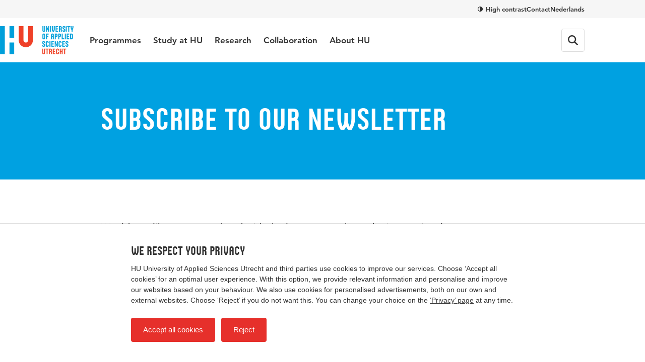

--- FILE ---
content_type: text/html; charset=utf-8
request_url: https://www.internationalhu.com/newsletter-form
body_size: 20418
content:


<!DOCTYPE html>
<html lang="en">
<head>
    

<!-- Google Tag Manager -->
<script>(function(w,d,s,l,i){w[l]=w[l]||[];w[l].push({'gtm.start':
new Date().getTime(),event:'gtm.js'});var f=d.getElementsByTagName(s)[0],
j=d.createElement(s),dl=l!='dataLayer'?'&l='+l:'';j.async=true;j.src=
'https://www.googletagmanager.com/gtm.js?id='+i+dl;f.parentNode.insertBefore(j,f);
})(window,document,'script','dataLayer','GTM-NMXHQHT7');</script>
<!-- End Google Tag Manager -->

<!-- Google Tag Manager -->
<script>(function(w,d,s,l,i){w[l]=w[l]||[];w[l].push({'gtm.start':
new Date().getTime(),event:'gtm.js'});var f=d.getElementsByTagName(s)[0],
j=d.createElement(s),dl=l!='dataLayer'?'&l='+l:'';j.async=true;j.src=
'https://www.googletagmanager.com/gtm.js?id='+i+dl;f.parentNode.insertBefore(j,f);
})(window,document,'script','dataLayer','GTM-K9S5MFD2');</script>
<!-- End Google Tag Manager -->
    <meta charset="UTF-8">
    <meta name="viewport" content="width=device-width, initial-scale=1, shrink-to-fit=no">
    <meta http-equiv="X-UA-Compatible" content="IE=Edge,chrome=1">
    <title>Newsletter subscription | HU University of Applied Sciences Utrecht</title>
    

    <meta name="title" content="Newsletter subscription | Hogeschool Utrecht" />
    <meta property="og:title" content="Newsletter subscription | Hogeschool Utrecht" />
    <meta name="description" content="Fill in the form to subscribe to our newsletter." />
    <meta property="og:description" content="Fill in the form to subscribe to our newsletter." />
    <meta property="og:url" content="/newsletter-form" /> <!-- TargetHostName not yet been set-->
    <meta http-equiv="cleartype" content="on">
    <meta name="author" content="HU University of Applied Sciences Utrecht">
    <meta name="format-detection" content="telephone=no">
    <meta name="google-site-verification" content="Rt5ePleCYeeZAspocFEo5FC1ZtmI92711oPSACZTUMM" />
<meta name="facebook-domain-verification" content="0pdx5kg9bq5gslp9xex8tfw9lf18ef" />    
        <meta name="robots" content="noindex, nofollow" />
    <link rel="preconnect" href="https://res.cloudinary.com/">
    <link rel="preconnect" href="https://hu-assets.imgix.net/">
    <link rel="preload" href="/static/images/hu-logo-small.svg" as="image" type="image/svg+xml">
    <link rel="preload" href="/static/images/hu-logo-international.svg" as="image" type="image/svg+xml">
    <link rel="preload" href="/static/fonts/husans/husans-normal-webfont.woff" as="font" type="font/woff" crossorigin="anonymous">
    <link rel="preload" href="/static/fonts/avenir/c78eb7af-a1c8-4892-974b-52379646fef4.woff2" as="font" type="font/woff2" crossorigin="anonymous" />
    <link rel="preload" href="/static/fonts/avenir/d513e15e-8f35-4129-ad05-481815e52625.woff2" as="font" type="font/woff2" crossorigin="anonymous" />
    <link rel="preload" href="/static/fonts/avenir/b290e775-e0f9-4980-914b-a4c32a5e3e36.woff2" as="font" type="font/woff2" crossorigin="anonymous" />
    

    <style>@charset "UTF-8";/* hu.nl v2.9.0 */
:root{--border-radius-s:2px;--border-radius-m:4px;--border-radius-l:8px;--border-radius-xl:16px;--border-radius-round:999px;--color-blue:#00a1e1;--color-blue-hover:#0088c8;--color-blue-dark:#006eae;--color-blue-heavy:#00004d;--color-blue-heavy-hover:#000034;--color-baby-blue:#d9f1fb;--color-baby-blue-2:#ccecf9;--color-baby-blue-3:#d2edf9;--color-red:#e6302b;--color-red-dark:#cd1712;--color-orange:#e9650d;--color-white:white;--color-black:black;--color-alert-bg:#fdf5d1;--color-alert-border:#f8ce1c;--color-linkedin:#0077b5;--color-instagram:#f4306d;--color-whatsapp:#57bb63;--color-facebook:#3b5998;--color-twitter:#000000;--color-youtube:#b00;--color-research-gate:#0cb;--color-tiktok:#000;--color-orcid:#a6ce39;--color-grey1:#333;--color-grey2:#757575;--color-grey3:#bbb;--color-grey4:#ddd;--color-grey5:#f6f6f6}*{box-sizing:border-box}blockquote,body,figure,html,ol,p,ul{margin:0;padding:0}ul{list-style-type:none}strong{font-weight:400}button{overflow:visible;border:0;padding:0;font:inherit;-webkit-font-smoothing:inherit;letter-spacing:inherit;background:0 0;cursor:pointer;text-align:left;-webkit-touch-callout:none;-webkit-tap-highlight-color:transparent}svg{display:inline-block}img{max-width:100%;height:auto}h1,h2,h3,h4,h5,h6{margin:0}:focus{outline:0}html{font-family:sans-serif;-ms-text-size-adjust:100%;-webkit-text-size-adjust:100%}body{margin:0}article,aside,details,figcaption,figure,footer,header,hgroup,main,menu,nav,section,summary{display:block}audio,canvas,progress,video{display:inline-block;vertical-align:baseline}audio:not([controls]){display:none;height:0}[hidden],template{display:none}a{background-color:transparent}a:active,a:hover{outline:0}abbr[title]{border-bottom:1px dotted}b,strong{font-weight:400}dfn{font-style:italic}h1{font-size:1em;margin:0}mark{background:#ff0;color:#000}small{font-size:1em}sub,sup{font-size:1em;line-height:0;position:relative;vertical-align:baseline}sup{top:-.5em}sub{bottom:-.25em}img{border:0}svg:not(:root){overflow:hidden}figure{margin:1em 40px}hr{box-sizing:content-box;height:0}pre{overflow:auto}code,kbd,pre,samp{font-family:monospace,monospace;font-size:1em}button,input,optgroup,select,textarea{color:inherit;font:inherit;margin:0}button{overflow:visible}button,select{text-transform:none}button,html input[type=button],input[type=reset],input[type=submit]{-webkit-appearance:button;cursor:pointer}button[disabled],html input[disabled]{cursor:default}button::-moz-focus-inner,input::-moz-focus-inner{border:0;padding:0}input{line-height:normal}input[type=checkbox],input[type=radio]{box-sizing:border-box;padding:0}input[type=number]::-webkit-inner-spin-button,input[type=number]::-webkit-outer-spin-button{height:auto}input[type=search]{-webkit-appearance:textfield}input[type=search]::-webkit-search-cancel-button,input[type=search]::-webkit-search-decoration{-webkit-appearance:none}fieldset{border:1px solid silver;margin:0 2px;padding:.35em .625em .75em}legend{border:0;padding:0}textarea{overflow:auto}optgroup{font-weight:400}table{border-collapse:collapse;border-spacing:0}td,th{padding:0}@font-face{font-family:Avenir55Roman;src:url(/static/fonts/avenir/57bf7902-79ee-4b31-a327-1bbf59a3d155.eot?#iefix);src:url(/static/fonts/avenir/57bf7902-79ee-4b31-a327-1bbf59a3d155.eot?#iefix) format('eot'),url(/static/fonts/avenir/b290e775-e0f9-4980-914b-a4c32a5e3e36.woff2) format('woff2'),url(/static/fonts/avenir/4b978f72-bb48-46c3-909a-2a8cd2f8819c.woff) format('woff'),url(/static/fonts/avenir/9bdf0737-f98c-477a-9365-ffc41b9d1285.ttf) format('truetype'),url(/static/fonts/avenir/15281d0d-e3c2-46e1-94db-cb681e00bfaa.svg#15281d0d-e3c2-46e1-94db-cb681e00bfaa) format('svg');font-display:swap}@font-face{font-family:Avenir55Oblique;src:url(/static/fonts/avenir/1e9b2738-9316-4b0c-97c0-5423b69ea147.eot?#iefix);src:url(/static/fonts/avenir/1e9b2738-9316-4b0c-97c0-5423b69ea147.eot?#iefix) format('eot'),url(/static/fonts/avenir/1a7173fa-062b-49ad-9915-bc57d3bfc1f5.woff2) format('woff2'),url(/static/fonts/avenir/cdda031e-26e9-4269-83d1-5a218caa10db.woff) format('woff'),url(/static/fonts/avenir/6d1ce413-19e7-4b43-b328-6cdedc58b35a.ttf) format('truetype'),url(/static/fonts/avenir/33fac8ae-e7a5-4903-9ac1-c09a59b4c61d.svg#33fac8ae-e7a5-4903-9ac1-c09a59b4c61d) format('svg');font-display:swap}@font-face{font-family:Avenir85Heavy;src:url(/static/fonts/avenir/6af9989e-235b-4c75-8c08-a83bdaef3f66.eot?#iefix);src:url(/static/fonts/avenir/6af9989e-235b-4c75-8c08-a83bdaef3f66.eot?#iefix) format('eot'),url(/static/fonts/avenir/d513e15e-8f35-4129-ad05-481815e52625.woff2) format('woff2'),url(/static/fonts/avenir/61bd362e-7162-46bd-b67e-28f366c4afbe.woff) format('woff'),url(/static/fonts/avenir/ccd17c6b-e7ed-4b73-b0d2-76712a4ef46b.ttf) format('truetype'),url(/static/fonts/avenir/20577853-40a7-4ada-a3fb-dd6e9392f401.svg#20577853-40a7-4ada-a3fb-dd6e9392f401) format('svg');font-display:swap}@font-face{font-family:Avenir95Black;src:url(/static/fonts/avenir/f55e4498-ad48-4577-93a0-c614de5cbbb8.eot?#iefix);src:url(/static/fonts/avenir/f55e4498-ad48-4577-93a0-c614de5cbbb8.eot?#iefix) format('eot'),url(/static/fonts/avenir/c78eb7af-a1c8-4892-974b-52379646fef4.woff2) format('woff2'),url(/static/fonts/avenir/75b36c58-2a02-4057-a537-09af0832ae46.woff) format('woff'),url(/static/fonts/avenir/b5c44a82-eeb8-41de-9c3f-a8db50b24b8a.ttf) format('truetype'),url(/static/fonts/avenir/93603a74-2be0-436c-83e1-68f9ef616eaf.svg#93603a74-2be0-436c-83e1-68f9ef616eaf) format('svg');font-display:swap}@font-face{font-family:HusansNormal;src:url(/static/fonts/husans/husans-normal-webfont.woff) format('woff');font-weight:400;font-style:normal;font-display:swap}@font-face{font-family:HusansInline;src:url(/static/fonts/husans/husans-inline-webfont.woff2) format('woff2'),url(/static/fonts/husans/husans-inline-webfont.woff) format('woff');font-weight:400;font-style:normal;font-display:swap}html{scroll-behavior:smooth}body,html{-webkit-font-smoothing:antialiased;-moz-osx-font-smoothing:grayscale;position:relative;line-height:1.5;font-family:Avenir55Roman,Avenir,Arial,sans-serif;color:var(--color-grey1);touch-action:manipulation}*{font-weight:400}body.has-subnav-open{overflow:hidden}body.has-menu-open,body.has-sitesearch-open,body.has-takeover-open,body.has-videobox-open{overflow-y:hidden}body.is-opening-takeover,body.is-opening-videobox{overflow-y:auto}body.is-closing-takeover,body.is-closing-videobox{overflow-y:auto}.main{transform:scale3d(1,1,1);transition:transform 1s ease-out;transform-origin:top center}.has-takeover-open .main{transform:scale3d(.97,.97,.97)}.is-closing-takeover .main{transition-duration:.5s;transform:scale3d(1,1,1)}.main.remove-transform{transform:none;transition:none}a{font-weight:inherit;color:inherit}a:hover{text-decoration:none}img{image-rendering:-webkit-optimize-contrast}.accessibility{border:0!important;clip:rect(1px,1px,1px,1px)!important;-webkit-clip-path:inset(50%)!important;clip-path:inset(50%)!important;height:1px!important;margin:-1px!important;overflow:hidden!important;padding:0!important;position:absolute!important;width:1px!important;white-space:nowrap!important}[class*=' icon-'],[class^=icon-]{display:inline-block;vertical-align:middle;transform-origin:center center}.icon-external{fill:var(--color-blue-hover);text-decoration:none;width:16px;height:14px;margin-left:7px}.icon-download{fill:var(--color-blue-hover);text-decoration:none;margin-right:7px;width:18px;height:16px;vertical-align:baseline}use{pointer-events:none}.mode-contrast{--color-blue:var(--color-black);--color-blue-hover:var(--color-black);--color-blue-dark:var(--color-black);--color-blue-heavy:var(--color-black);--color-baby-blue:var(--color-white);--color-red:var(--color-black);--color-red-dark:var(--color-black);--color-alert-bg:var(--color-white);--color-alert-border:var(--color-black);--color-linkedin:var(--color-black);--color-instagram:var(--color-black);--color-whatsapp:var(--color-black);--color-facebook:var(--color-black);--color-twitter:var(--color-black);--color-youtube:var(--color-black);--color-research-gate:var(--color-black);--color-grey1:var(--color-black);--color-grey2:var(--color-black);--color-grey3:var(--color-black);--color-grey4:var(--color-white);--color-grey5:var(--color-white)}.mode-contrast a{text-decoration:underline!important}.mode-contrast .contrast-button{border-color:var(--white)}.mode-contrast .contrast-button .icon-contrast{transform:rotate(180deg)}.nav{position:-webkit-sticky;position:sticky;top:0;left:0;right:0;width:100%;z-index:100;background-color:var(--color-white);transition:transform .25s ease-out;backface-visibility:hidden;-webkit-backface-visibility:hidden;box-shadow:0 2px 0 0 rgb(from var(--color-black) r g b/.12)}.is-scrolled-free:not(.is-scrolling-up) .nav{transform:translateY(-56px)}.has-menu-open .nav,.is-scrolled-to-bottom .nav,.is-scrolling-up .nav{transform:translateY(0)}.mode-contrast .nav{border-bottom:1px solid rgb(from var(--color-black) r g b/.2);box-shadow:0 1px 0 0 var(--color-white)}.menu{display:flex;flex-direction:column;margin:0 auto;max-width:480px;border-bottom:1px solid var(--color-grey4)}.menu__item{border-top:1px solid var(--color-grey4)}.menu__item__button{position:relative;display:flex;align-items:center;text-decoration:none;width:100%;padding:20px 0;font-family:HusansNormal,'Arial Narrow',sans-serif;font-size:24px;line-height:1}.menu__item__button:focus-visible{outline:2px solid var(--color-orange);outline-offset:2px}.menu__item__button .icon-chevron{transform:rotate(-90deg);margin-left:auto;width:12px;height:7.5px;fill:var(--color-grey2)}.menu-layer{position:fixed;top:0;left:0;width:100vw;height:100vh;background-color:rgb(from var(--color-black) r g b/.4);-webkit-backdrop-filter:blur(4px);backdrop-filter:blur(4px);z-index:20;opacity:0;visibility:none;transform:scale(0);transition:opacity .25s,visibility 0s linear .25s}.menu-layer.is-open{opacity:1;visibility:visible;transform:scale(1);transition:opacity .8s ease,visibility 0s}.megamenu{background-color:var(--color-white)}.menu .megamenu{display:none;position:absolute;top:0;left:0;width:100%;transform:translateX(100vw);opacity:0;visibility:hidden;transition:transform .1s ease,opacity 0s linear .1s,visibility 0s linear .1s;z-index:1;cursor:auto}.menu .megamenu.is-open{display:block;opacity:1;visibility:visible}.megamenu__close{display:flex;align-items:center;width:100%;font-family:Avenir85Heavy,Avenir,Arial,sans-serif;font-size:17px;background-color:var(--color-white);padding-left:22px;z-index:1;margin-bottom:32px}.megamenu__close .icon-chevron{position:absolute;left:0;transform:rotate(90deg);fill:var(--color-grey1);width:12px;height:7.5px}.megamenu-submenu{margin-bottom:32px}.megamenu-submenu__list{margin-top:10px}.megamenu-submenu__title{position:relative;display:block;font-family:HusansNormal,'Arial Narrow',sans-serif;line-height:1.1;font-size:24px;color:var(--color-grey1);padding-bottom:16px;border-bottom:1px solid var(--color-grey4)}.megamenu-submenu__title a{text-decoration:none}.megamenu-submenu__title a:focus-visible{outline:2px solid var(--color-orange);outline-offset:2px}.megamenu-submenu__title a:hover{text-decoration:underline}.megamenu-submenu__item{width:100%;max-width:360px}.megamenu-submenu__link{display:inline-block;padding:10px 0;font-family:Avenir55Roman,Avenir,Arial,sans-serif;font-size:17px;line-height:1.2;text-decoration:none;color:var(--color-grey1)}.megamenu-submenu__link:focus-visible{outline:2px solid var(--color-orange);outline-offset:2px}.megamenu-submenu__link.has-emphasis{color:var(--color-blue);font-family:Avenir85Heavy,Avenir,Arial,sans-serif}.megamenu-submenu__link:hover{text-decoration:underline}.megamenu-featured{display:block;position:relative;cursor:pointer;border-radius:var(--border-radius-l);overflow:hidden;margin-bottom:32px}.megamenu-featured:focus-within:has(:focus-visible){outline:2px solid var(--color-orange);outline-offset:2px}.megamenu-featured:focus-within:has(:focus-visible) .megamenu-featured__body::after,.megamenu-featured:hover .megamenu-featured__body::after{opacity:.2}.megamenu-featured:focus-within:has(:focus-visible) a,.megamenu-featured:hover a{text-decoration:underline}.megamenu-featured__body{position:absolute;top:0;left:0;width:100%;height:100%;display:flex;flex-direction:column;justify-content:flex-end;padding:24px;transition:background-image .15s;background-image:linear-gradient(180deg,rgb(from var(--color-black) r g b/0) 50%,rgb(from var(--color-black) r g b/.75))}.mode-contrast .megamenu-featured__body{background-image:linear-gradient(180deg,transparent,#000)}.megamenu-featured__body::after{content:'';position:absolute;top:0;left:0;width:100%;height:100%;background:var(--color-black);opacity:0;transition:opacity .4s}.megamenu-featured__label{position:relative;z-index:1;order:1;align-self:flex-start;font-family:HusansNormal,'Arial Narrow',sans-serif;font-size:15px;line-height:1;color:var(--color-white);background-color:var(--color-red);padding:3px}.megamenu-featured__title+.megamenu-featured__label{margin-bottom:8px}.megamenu-featured__title{position:relative;z-index:1;order:2;font-family:Avenir95Black,Avenir,Arial,sans-serif;color:var(--color-white);line-height:1.2;font-size:17px}.megamenu-featured__title a{text-decoration:none}.megamenu-featured__image img{display:block;object-fit:cover;width:100%}.pretop{display:none}.pretop__body{display:grid;grid-template-columns:repeat(12,1fr);max-width:1160px;column-gap:16px;margin-inline:auto}.pretop-menu{grid-column:1/13;display:flex;justify-content:flex-end;gap:16px}.pretop-menu .contrast-btn{display:inline;border:0;background-color:transparent;padding:0;border-radius:0;line-height:16px;color:var(--color-grey1);vertical-align:middle}.pretop-menu .contrast-btn .icon-check,.pretop-menu .contrast-btn .icon-contrast{width:10px;height:10px}.pretop-menu__item{display:flex;align-items:center;padding:10px 0}.pretop-link{font-family:Avenir85Heavy,Avenir,Arial,sans-serif;font-size:13px;line-height:16px;color:var(--color-grey1);text-decoration:none}.pretop-link:hover{text-decoration:underline}.topbar{position:relative;display:flex;flex-direction:column;z-index:101;background-color:var(--color-white)}.topbar .popover{display:none!important}.topbar.is-open{width:100vw;height:100vh;height:100dvh;overflow-x:hidden;overflow-y:scroll}.topbar-inner{margin-inline:auto;max-width:1160px;display:flex;flex-wrap:wrap;align-items:center;height:100%}.topbar__head{padding-inline:16px;order:2;background-color:var(--color-white);position:relative;z-index:1}.head-menu{width:100%;max-width:480px;padding:0;margin:24px auto;transform:scale3d(0,0,0);opacity:0;display:none}.topbar.is-open .head-menu{display:flex;flex-direction:column;transform:scale3d(1,1,1);animation:animate-menu-in .4s ease-in-out forwards}.topbar.is-closed .head-menu{transform:scale3d(1,1,1);opacity:1;animation:animate-menu-out .4s ease-in-out forwards}.head-menu .contrast-btn{display:inline-flex;align-items:center;align-self:flex-start;order:2;background-color:transparent;border:1px solid var(--color-grey4);color:var(--color-grey1);margin-top:14px}.head-menu .contrast-btn:focus-visible{outline:2px solid var(--color-orange);outline-offset:2px}.head-menu-link{order:1;color:var(--color-grey1);text-decoration:none;padding:6px 0;margin:5.5px 0}.head-menu-link:focus-visible{outline:2px solid var(--color-orange);outline-offset:2px}.head-menu-link:hover{text-decoration:underline}.has-menu-open .head-menu-link[lang=en]{display:none}.topbar__body{padding-inline:16px;order:1;background-color:var(--color-white);position:relative;z-index:2;height:56px}.topbar.is-open .topbar__body{height:auto}.topbar-logo{position:relative;order:1}.topbar-logo:focus-visible img{outline:2px solid var(--color-orange);outline-offset:2px}.topbar-logo__picture{display:block;width:auto;height:30px}.topbar-logo__picture img{display:block;width:auto;height:100%}@keyframes animate-menu-in{to{opacity:1}}@keyframes animate-menu-out{to{opacity:0}}.topbar__menu{flex:1 0 100%;margin-top:32px;transform:scale3d(0,0,0);opacity:0;display:none}.topbar.is-open .topbar__menu{order:5;display:block;transform:scale3d(1,1,1);animation:animate-menu-in .4s ease-in-out forwards}.topbar.is-closed .topbar__menu{transform:scale3d(1,1,1);opacity:1;animation:animate-menu-out .4s ease-in-out forwards}.topbar__button{display:flex;align-items:center;justify-content:center;width:44px;height:44px;position:relative;border-radius:var(--border-radius-m);color:var(--color-grey1);font-family:Avenir85Heavy,Avenir,Arial,sans-serif;font-size:15px;line-height:1;transition:border-color .15s ease-out}.topbar__button:focus-visible{outline:2px solid var(--color-orange);outline-offset:2px}.topbar__menu+.topbar__button{margin-left:auto}.mode-contrast .topbar__button{border-color:var(--color-grey1)}.topbar__button:hover{border-color:var(--color-grey2)}.topbar__button svg{fill:currentColor}.topbar__button svg.icon-close{height:16px;width:16px}.topbar__button--favorites{order:2;position:relative}.topbar__button--favorites .icon-heart-stroke{width:20px;height:20px}.has-menu-open .topbar__button--favorites{display:none}.topbar__button--favorites span{display:none}.topbar__button--favorites[data-amount]::before{position:absolute;content:attr(data-amount);display:flex;align-items:center;justify-content:center;width:-webkit-fit-content;width:fit-content;min-width:6px;height:6px;padding:4px;border-radius:var(--border-radius-round);background-color:var(--color-red);color:var(--color-white);font-family:Avenir95Black,Avenir,Arial,sans-serif;font-size:11px;top:6px;right:3px}.topbar__button--favorites[data-amount='0']::before{display:none}.topbar__button--search{order:3}.has-menu-open .topbar__button--search{display:none}.topbar__button--menu{order:4}.topbar.is-open .topbar__button--menu{margin-top:6px}.topbar__button--menu .label-collapsed,.topbar__button--menu .label-expanded{margin-left:12px}.topbar__button--menu[aria-expanded=true] .icon-hamburger,.topbar__button--menu[aria-expanded=true] .icon-hamburger-small,.topbar__button--menu[aria-expanded=true] .label-collapsed,.topbar__button--menu[aria-expanded=true] .label-expanded{display:none}.topbar__button--menu[aria-expanded=true] .icon-close{display:block}.topbar__button--menu .icon-close,.topbar__button--menu .icon-hamburger,.topbar__button--menu .label-collapsed,.topbar__button--menu .label-expanded{display:none}.topbar__button--menu .icon-hamburger-small{display:block}.topbar__english{display:none;order:2;margin-left:auto;font-family:Avenir85Heavy,Avenir,Arial,sans-serif;font-size:14px;text-decoration:none}.topbar.is-open .topbar__english{margin-top:4px;margin-right:8px}.has-menu-open .topbar__english{display:block}.table-wrapper{margin-bottom:1.5em;width:100%;-webkit-overflow-scrolling:touch;overflow-x:auto}.table-wrapper:only-child{margin-bottom:0}@keyframes animate-sitesearch-in{to{opacity:1}}@keyframes animate-sitesearch-out{to{opacity:0}}.sitesearch-close{display:none;width:100%;height:calc(100vh + 48px);position:absolute;top:0;right:0;bottom:0;left:0;z-index:100;background-color:rgb(from var(--color-black) r g b/.4);-webkit-backdrop-filter:blur(4px);backdrop-filter:blur(4px);transition:background-color .15s;top:56px;height:calc(100vh - 56px);position:fixed}.sitesearch-close:focus{background-color:rgb(from var(--color-black) r g b/.75)}.has-sitesearch-open .sitesearch-close{display:block}.sitesearch{padding-inline:16px;position:fixed;top:0;right:0;bottom:0;left:0;z-index:101;width:100vw;transform:scale3d(0,0,0);opacity:0;background-color:var(--color-white);bottom:auto}.sitesearch.is-open{transform:scale3d(1,1,1);animation:animate-menu-in .4s ease-in-out forwards}.sitesearch.is-closed{transform:scale3d(1,1,1);opacity:1;animation:animate-menu-out .4s ease-in-out forwards}.sitesearch.is-open{animation-duration:.15s}.sitesearch.is-closed{animation-duration:.15s}.sitesearch__body{max-width:1160px;display:none;align-items:center;position:relative;margin-inline:auto}.is-open .sitesearch__body{display:flex;flex-wrap:wrap}.sitesearch__close{position:relative;fill:var(--color-grey2);display:flex;align-items:center;justify-content:center;margin-left:16px}.sitesearch__close:focus-visible{outline:2px solid var(--color-orange);outline-offset:2px}.mode-contrast .sitesearch__close{outline:1px solid var(--color-grey3);outline-offset:-10px}.sitesearch__close .icon-close{fill:var(--color-grey1);transition:fill .15s;transform:translateX(.5px);margin:auto}.sitesearch-form{flex:1 0 calc(100% - 44px);display:flex;width:calc(100% - 44px);max-width:760px;margin:10px auto;overflow:hidden}@keyframes sitesearch-loading{0%{color:var(--color-grey1)}50%{color:var(--color-grey3)}100%{color:var(--color-grey1)}}.sitesearch-form__field{border:0;-webkit-appearance:none!important;appearance:none!important;width:100%;color:var(--color-grey1);font-family:Avenir55Roman,Avenir,Arial,sans-serif;font-size:16px;line-height:1.5}.is-loading .sitesearch-form__field{animation:sitesearch-loading 1.5s cubic-bezier(.79,.9,1,1) infinite}.sitesearch-form__submit{flex:0 0 36px;display:flex;align-items:center;justify-content:center;width:36px;height:36px;margin-left:8px;background-color:var(--color-blue);border-radius:var(--border-radius-m);transition:background-color .15s}.sitesearch-form__submit:focus-visible{outline:2px solid var(--color-orange);outline-offset:-2px}.sitesearch-form__submit .icon-search{fill:var(--color-white);transform:translateX(.5px);margin:auto;width:16px;height:16px}.mode-contrast .sitesearch-form__submit{outline:1px solid var(--color-grey3);outline-offset:-10px}.sitesearch-form__submit:hover{background-color:var(--color-blue-hover)}.sitesearch-go-to{margin-top:18px}.sitesearch.has-value .sitesearch-go-to{display:none}.sitesearch-go-to__title{display:block;font-family:Avenir85Heavy,Avenir,Arial,sans-serif;font-size:12px;color:var(--color-grey2);text-transform:uppercase;margin-bottom:6px}.sitesearch-go-to__link{font-family:Avenir55Roman,Avenir,Arial,sans-serif;font-size:15px;line-height:1.5;display:block;color:var(--color-grey1);text-decoration:none;padding:9px;border-radius:var(--border-radius-m)}.sitesearch-go-to__link:focus-visible{outline:2px solid var(--color-orange);outline-offset:-2px}.sitesearch-go-to__link:hover{background-color:var(--color-grey5)}.sitesearch-results-scroll-wrapper{overflow-y:auto;-webkit-overflow-scrolling:touch;overscroll-behavior:contain;flex:1 0 100%;width:100%;max-width:760px;max-height:calc(100vh - 48px);margin:0 auto}.sitesearch-results-scroll-wrapper::-webkit-scrollbar{width:4px;height:4px}.sitesearch-results-scroll-wrapper::-webkit-scrollbar-thumb{background-color:rgba(var(--color-grey1),.5)}@keyframes ellipsis{to{width:1.25em;opacity:.5}}.sitesearch-results{color:var(--color-grey1);padding-bottom:18px}.sitesearch-results:not(:empty){margin-top:8px}.sitesearch-results hr{margin:18px 0;border-bottom:0}.sitesearch-results__more{display:block;font-size:15px}.sitesearch-results__category{margin-bottom:6px;font-family:Avenir85Heavy,Avenir,Arial,sans-serif;display:block;color:var(--color-grey2);text-transform:uppercase;font-size:12px}.sitesearch-results__result{font-family:Avenir55Roman,Avenir,Arial,sans-serif;font-size:15px;line-height:1.5;color:var(--color-grey1);display:block;text-decoration:none;border-radius:var(--border-radius-m);padding:9px}.sitesearch-results__result strong{font-family:Avenir85Heavy,Avenir,Arial,sans-serif}.sitesearch-results__result:focus,.sitesearch-results__result:hover{background-color:var(--color-grey5)}.sitesearch-results__result__meta{display:inline-block;color:var(--color-grey2);margin-left:4px}.skiplinks a{border:0!important;clip:rect(1px,1px,1px,1px)!important;-webkit-clip-path:inset(50%)!important;clip-path:inset(50%)!important;height:1px!important;margin:-1px!important;overflow:hidden!important;padding:0!important;position:absolute!important;width:1px!important;white-space:nowrap!important}.skiplinks a:focus{height:auto;position:fixed;left:0;top:0;z-index:2000;opacity:1;display:inline-block;padding:1em;font-size:1em;background:var(--color-red);color:var(--color-white)}.breadcrumb-bar{padding-inline:16px;position:relative;z-index:2;padding-top:15px;padding-bottom:15px}.breadcrumb{max-width:1160px;margin-inline:auto;position:relative;z-index:5;display:flex;list-style:none}.breadcrumb__item{font-family:Avenir95Black,Avenir,Arial,sans-serif;color:var(--color-white);font-size:14px;display:none}.breadcrumb__item:last-of-type{display:block}.breadcrumb__item:last-of-type .icon-chevron{display:none}.breadcrumb__item .icon-arrow{margin-top:-2px;fill:var(--color-white);transform:rotate(180deg);margin-right:7px}.breadcrumb__item .icon-chevron{fill:var(--color-white);width:12px;height:7.2px;margin:0 8px;transform:rotate(-90deg) translateX(1px)}.breadcrumb__item__link{text-decoration:none}.breadcrumb__item__link:focus-visible{outline:2px solid var(--color-white);outline-offset:2px}.breadcrumb__item__link:hover{text-decoration:underline}.contrast-btn{align-items:center;background-color:rgb(from var(--color-grey1) r g b/.3);border-radius:var(--border-radius-round);border:2px solid var(--color-grey1);color:var(--color-white);display:flex;font-family:Avenir85Heavy,Avenir,Arial,sans-serif;font-size:13px;line-height:32px;padding-left:9px;padding-right:15px;transition:border-color .15s}.contrast-btn:focus-visible{outline:2px solid var(--color-white);outline-offset:2px}.contrast-btn .icon-contrast{fill:currentColor;margin-right:8px}.contrast-btn .icon-check{fill:currentColor;margin-right:8px;display:none}.mode-contrast .contrast-btn{border-color:var(--color-white)}.mode-contrast .contrast-btn .icon-contrast{display:none}.mode-contrast .contrast-btn .icon-check{display:inline-block}.intro__title{font-family:HusansNormal,'Arial Narrow',sans-serif;color:var(--color-blue);line-height:1.1;font-size:32px}.intro__text{font-family:Avenir85Heavy,Avenir,Arial,sans-serif;font-size:17px;line-height:1.5}.intro__text a{color:var(--color-blue-hover);transition:color .15s;text-decoration:underline;font-family:Avenir85Heavy,Avenir,Arial,sans-serif}.intro__text a:focus-visible{outline:2px solid var(--color-orange);outline-offset:2px}.intro__text a:hover{text-decoration:none;color:var(--color-blue-dark)}.intro__title+.intro__text{margin-top:.25em}.section{position:relative}@media (min-width:375px){.intro__title{font-size:35px}}@media (min-width:768px){.is-scrolled-free:not(.is-scrolling-up) .nav{transform:translateY(-124px)}.megamenu-featured__title{font-size:20px}.pretop{padding-inline:16px;display:block;background-color:var(--color-grey5)}.pretop__body{column-gap:32px}.topbar__head{padding-inline:32px}.topbar__body{padding-inline:32px}.topbar__body{height:auto}.topbar-logo{display:flex;align-items:center;transform:translateX(0);height:88px;margin-right:32px}.topbar-logo__picture{height:44px}[lang=en] .topbar-logo__picture{height:56px}.topbar__button{width:auto;height:auto;border:1px solid var(--color-grey4);margin-left:12px;padding:12px}.topbar__button svg,.topbar__button svg.icon-close{height:20px;width:20px}.topbar__button--favorites[data-amount]::before{top:6px;right:6px}.topbar__button--favorites{margin-right:0;padding:10px}.topbar__button--favorites .icon-heart-stroke{width:24px;height:24px}.topbar__button--menu{order:4;margin-left:12px;margin-right:0}.topbar__button--menu .label-collapsed{display:block}.topbar.is-open .topbar__button--menu{margin-top:0}.topbar__button--menu[aria-expanded=true] .label-expanded{display:block}.topbar__button--menu .icon-hamburger{display:block}.topbar__button--menu .icon-hamburger-small{display:none}.topbar__english{margin-left:auto;font-size:15px;margin-right:20px}.topbar.is-open .topbar__english{margin-top:0}.sitesearch-close{top:88px;height:calc(100vh - 88px)}.sitesearch-close{top:124px;height:calc(100vh - 124px)}.sitesearch{padding-inline:32px}.sitesearch__body{padding-bottom:20px}.sitesearch__close{border:1px solid var(--color-grey3);border-radius:var(--border-radius-m);width:48px;height:48px}.sitesearch-form{flex:1 0 calc(100% - 64px);width:calc(100% - 64px);margin:20px auto}.sitesearch-form__field{padding:0 20px;border:1px solid var(--color-grey3);border-right:0;border-top-left-radius:4px;border-bottom-left-radius:4px;font-size:17px}.sitesearch-form__field:focus{border-color:var(--color-grey1)}.sitesearch-form__submit{flex-basis:48px;width:48px;height:48px;border-bottom-left-radius:0;border-top-left-radius:0;margin-left:0}.sitesearch-form__submit .icon-search{width:20px;height:20px}.sitesearch-go-to{margin-top:8px}.sitesearch-go-to__link{padding:10px}.sitesearch-results-scroll-wrapper{max-height:calc(100vh - 124px)}.sitesearch-results{padding-bottom:20px}.sitesearch-results__more{font-size:17px}.sitesearch-results__result{padding:10px}.breadcrumb-bar{padding-inline:32px}.breadcrumb-bar{padding-top:24px;padding-bottom:24px}.breadcrumb__item{display:block;font-size:16px}.breadcrumb__item .icon-arrow{display:none}.intro__title{font-size:61px}.intro__text{font-size:24px}}@media (min-width:768px) and (min-width:1024px){.pretop{padding-inline:40px}}@media (min-width:768px) and (min-width:768px){.pretop{padding-inline:32px}}@media (min-width:1024px){body.has-subnav-open{overflow:auto}.has-menu-open .nav,.is-scrolled-to-bottom .nav,.is-scrolling-up .nav{transform:translateY(-36px)}.is-scrolled-to-top .nav{transform:translateY(0)}.menu{max-width:none;flex-direction:row;border-bottom:none}.menu__item{border-top:none;margin-right:24px}.menu__item__button{padding:9px 0;width:auto;font-family:Avenir85Heavy,Avenir,Arial,sans-serif;color:var(--color-grey1);font-size:17px;line-height:1.353}.menu__item__button .icon-chevron{display:none}.menu__item__button::before{content:'';background-color:currentColor;bottom:0;display:block;height:2px;left:0;opacity:0;position:absolute;transition:opacity .15s ease-out;width:100%}.is-active>.menu__item__button::before{opacity:1}.menu__item__button[aria-expanded=true]{color:var(--color-blue)}.menu__item__button[aria-expanded=true]:focus-visible{outline:2px solid var(--color-orange);outline-offset:2px}.menu__item__button[aria-expanded=true]:focus-visible::before{opacity:0}.menu__item__button[aria-expanded=true]::before{opacity:1}.megamenu{width:100%;padding:24px 0 48px}.menu .megamenu{padding-inline:16px;display:block;position:fixed;top:124px;left:0;opacity:0;visibility:hidden;transform:translateX(0);transition:none}.menu .megamenu.is-open{opacity:1;visibility:visible}.megamenu__close{display:none}.megamenu__content{display:grid;grid-template-columns:repeat(12,1fr);max-width:1160px;column-gap:16px;margin-inline:auto}.menu .megamenu__content{opacity:0;transform:translateY(-10px);transition:opacity .2s linear,transform .3s ease;transition-delay:.2s}.megamenu.is-open .megamenu__content{opacity:1;transform:translateY(0)}.megamenu__column:nth-child(1){display:grid;grid-template-columns:subgrid;grid-column:span 8}.megamenu__column:nth-child(2){grid-column:span 4}.megamenu__column:only-child{grid-column:span 12}.megamenu-submenu{grid-column:span 4;margin-bottom:0}.megamenu-submenu:only-child{grid-column:span 8}.megamenu-submenu:only-child .megamenu-submenu__list{columns:2}.megamenu-submenu__list{margin-top:16px}.megamenu-submenu__link{padding:8px 0;font-size:15px}.megamenu-featured{margin-bottom:0}.pretop__body{column-gap:40px}.topbar__head{padding-inline:40px}.topbar__head{background-color:var(--color-grey5)}.head-menu{transform:scale3d(1,1,1);opacity:1;display:flex;flex-direction:row;justify-content:flex-end;gap:16px;padding:0;margin:0 0 0 auto}.head-menu .contrast-btn{order:1;display:inline-flex;border:0;padding:6px 0;border-radius:0;line-height:1;align-self:center;margin:0}.head-menu .contrast-btn .icon-check,.head-menu .contrast-btn .icon-contrast{width:10px;height:10px;margin:0 6px 0 0}.head-menu-link{font-family:Avenir85Heavy,Avenir,Arial,sans-serif;font-size:13px;line-height:1}.topbar__body{padding-inline:40px}.topbar__body{order:2}.topbar__menu{display:block;flex:0 0 auto;margin-top:0;margin-right:auto;order:2;transform:none;opacity:1;padding:24px 0 23px}.topbar__button--menu{display:none}.sitesearch{padding-inline:40px}.sitesearch{top:36px}.is-scrolled-free .sitesearch{top:0}.sitesearch__close{position:absolute;top:20px;right:0;margin-left:0}.sitesearch-go-to__title{font-size:14px;margin-bottom:10px}.sitesearch-go-to__link{font-size:17px}.sitesearch-results__category{font-size:14px;margin-bottom:10px}.sitesearch-results__result{font-size:17px}.breadcrumb-bar{padding-inline:40px}}@media (min-width:1024px) and (min-width:1024px){.menu .megamenu{padding-inline:40px}.megamenu__content{column-gap:40px}}@media (min-width:1024px) and (min-width:768px){.menu .megamenu{padding-inline:32px}.megamenu__content{column-gap:32px}}@media (max-width:1023px){.menu{transform:translateX(0);transition:transform .15s ease}.has-megamenu-open .menu{transform:translateX(-100vw)}.topbar__head{transform:translateX(0);transition:transform .15s ease}.has-megamenu-open .topbar__head{transform:translateX(-100vw)}}@media (max-width:767px){.topbar.is-open .topbar-logo{margin-top:5px}.topbar-logo::after{content:'';display:block;position:absolute;inset:-8px}.sitesearch__body::after{content:'';position:absolute;left:-8px;top:56px;width:100vw;height:1px;background-color:var(--color-grey4)}.sitesearch__close:after{content:'';display:block;position:absolute;top:-8px;right:-8px;bottom:-8px;left:-8px}}</style>
    

        <link rel="stylesheet" href="/static/css/theme.css?v=2.9.0" />
        <link rel="stylesheet" href="/static/css/theme-768.css?v=2.9.0" media="screen and (min-width: 768px)" />
        <link rel="stylesheet" href="/static/css/theme-1024.css?v=2.9.0" media="screen and (min-width: 1024px)" />
        <link rel="stylesheet" href="/static/css/theme-1160.css?v=2.9.0" media="screen and (min-width: 1160px)" />
    
    <script src="/static/js/main.js?v=2.9.0" type="module"></script>
    
    <script src="/static/js/creates/custom-before.js?v=2.9.0" defer></script>
    <script src="/static/js/creates/custom-after.js?v=2.9.0" defer></script>
        <script src="/static/js/creates/custom_frontend.js?v=2.9.0" defer></script>
        <link rel="stylesheet" href="/static/css/custom_css.css?v=2.9.0">

    <link rel="apple-touch-icon" sizes="180x180" href="/static/images/favicons/apple-touch-icon.png">
    <link rel="icon" type="image/png" sizes="32x32" href="/static/images/favicons/favicon-32x32.png">
    <link rel="icon" type="image/png" sizes="16x16" href="/static/images/favicons/favicon-16x16.png">
    <link rel="manifest" href="/static/images/favicons/manifest.json">
    <link rel="mask-icon" href="/static/images/favicons/safari-pinned-tab.svg" color="#5bbad5">
    <meta name="theme-color" content="#ffffff">
        <meta property="og:image" content="www.internationalhu.com/static/images/share.png">
    <link type="text/css" rel="stylesheet" href="https://fast.fonts.net/t/1.css?apiType=css&amp;projectid=017afb31-404c-407a-a437-c2d7797f645b">
<script type="application/ld+json">
{
  "@context": "https://schema.org",
  "@type": "Organization",
  "name": "",
  "url": "",
  "logo": "",
  "slogan": "",
  "contactPoint": {
    "@type": "ContactPoint",
    "telephone": "",
    "contactType": "Customer Service",
	"email": ""
  },
  "sameAs": [
    "",
    "",
    "",
	"",
	"",
	""
  ]
}
</script><script type="application/ld+json">
{
 "@context": "https://schema.org",
 "@type": "BreadcrumbList",
 "itemListElement": [

       
       {
            "@type": "ListItem",
            "position": 1,
            "item": {
                "@id": "https://www.internationalhu.com/newsletter-form",
                "name": "newsletter form"
            }
       }
       
       
    ]
}
</script>    
</head>
<body class="page-type-content is-scrolled-to-top">
    <script>
        var xhr = new XMLHttpRequest;
        xhr.open("GET", "/static/images/_symbols.html", !0), xhr.onreadystatechange = function () { 4 === xhr.readyState && 200 === xhr.status && document.body.insertAdjacentHTML("afterbegin", xhr.responseText) }, xhr.send();
    </script>
<!-- Google Tag Manager (noscript) -->
<noscript><iframe src="https://www.googletagmanager.com/ns.html?id=GTM-NMXHQHT7"
height="0" width="0" style="display:none;visibility:hidden"></iframe></noscript>
<!-- End Google Tag Manager (noscript) -->

<!-- Google Tag Manager (noscript) -->
<noscript><iframe src=https://www.googletagmanager.com/ns.html?id=GTM-K9S5MFD2
height="0" width="0" style="display:none;visibility:hidden"></iframe></noscript>
<!-- End Google Tag Manager (noscript) -->    <nav class="skiplinks" aria-label="skiplinks">
        <a href="#content">Jump to content</a>
        <a class="js-menu-show" href="javascript:void(null)">Jump to navigation</a>
        <a class="js-sitesearch-show" href="javascript:void(null)">Jump to search</a>
    </nav>

    <div class="nav js-nav">
    <nav class="topbar js-topbar">
        <div class="topbar__head">
            <div class="topbar-inner">
                <div class="head-menu js-head-menu">
                    <button class="contrast-btn js-contrast-toggle">
                        <svg class="icon-contrast" aria-hidden="true" viewBox="0 0 18 18" width="18" height="18">
                            <use xlink:href="#contrast"></use>
                        </svg>
                        <svg class="icon-check" aria-hidden="true" viewBox="0 0 15 10" width="15" height="10">
                            <use xlink:href="#check"></use>
                        </svg>High contrast
                    </button>
                            <a class="head-menu-link" href="/contact">Contact</a>
                                                    <a class="head-menu-link" href="https://www.hu.nl">Nederlands</a>
                </div>
            </div>
        </div>
        <div class="topbar__body">
            <div class="topbar-inner">
                        <a class="topbar-logo" href="/">
            <picture class="topbar-logo__picture">
                        <source srcset="/-/media/hu/afbeeldingen/algemeen/hu_logo_b_pf_kl_cmyk_c_eng.png" media="(min-width: 768px)">
                        <source srcset="/-/media/hu/afbeeldingen/algemeen/hu-logo-small.svg" media="(min-width: 1px)">
                    <img src="" alt="Logo Hogeschool Utrecht" width="137" height="56">
            </picture>
        </a>

                <div class="topbar__menu js-main-menu" id="menu">
                    <ul class="menu">
                            <li class="menu__item js-menu-item ">
                                <button class="menu__item__button js-menu-item-button" aria-expanded="false">Programmes<svg class="icon-chevron" aria-hidden="true" viewBox="0 0 20 12" width="20" height="12"><use xlink:href="#chevron"></use></svg></button>
                                <div class="megamenu js-megamenu">
                                    <button class="megamenu__close js-megamenu-close"><svg class="icon-chevron" aria-hidden="true" viewBox="0 0 20 12" width="20" height="12"><use xlink:href="#chevron"></use></svg>Programmes</button>
                                    <div class="megamenu__content">
                                        <div class="megamenu__column">

                                                <div class="megamenu-submenu">
                                                        <h2 class="megamenu-submenu__title">Discover our programmes</h2>
                                                    <ul class="megamenu-submenu__list">

                                                                <li class="megamenu-submenu__item"> <a class="megamenu-submenu__link " href="/programmes#/typeofprogramme=6db706983426489399d370ae10c04181">Bachelor&#39;s programmes</a></li>
                                                                <li class="megamenu-submenu__item"> <a class="megamenu-submenu__link " href="/programmes#/typeofprogramme=d73b4f2b27574df4a447f3dd140d65d6">Master&#39;s programmes</a></li>
                                                                <li class="megamenu-submenu__item"> <a class="megamenu-submenu__link " href="/programmes#/typeofprogramme=a90b3191-d174-4155-b7c9-7b3e39665cc3">Exchange programmes</a></li>
                                                                <li class="megamenu-submenu__item"> <a class="megamenu-submenu__link has-emphasis" href="/programmes">All programmes</a></li>
                                                    </ul>
                                                </div>
                                                <div class="megamenu-submenu">
                                                        <h2 class="megamenu-submenu__title">Meet us</h2>
                                                    <ul class="megamenu-submenu__list">

                                                                <li class="megamenu-submenu__item"> <a class="megamenu-submenu__link " href="/open-days">Open days</a></li>
                                                                <li class="megamenu-submenu__item"> <a class="megamenu-submenu__link " href="/open-evenings">Open evenings</a></li>
                                                                <li class="megamenu-submenu__item"> <a class="megamenu-submenu__link " href="/orientation-days">Orientation days</a></li>
                                                                <li class="megamenu-submenu__item"> <a class="megamenu-submenu__link has-emphasis" href="/open-days-and-open-evenings">All ways to meet us</a></li>
                                                    </ul>
                                                </div>
                                        </div>
                                            <div class="megamenu__column">
                                                <div class="megamenu-featured js-click-block">
                                                    <h2 class="megamenu-featured__body"><a class="megamenu-featured__title" href="/open-days-and-open-evenings">Come and meet us during our events</a><span class="megamenu-featured__label">Open days and evenings</span></h2>
                                                    <picture class="megamenu-featured__image">
                                                        <source srcset="https://hu.imgix.net/https%3A%2F%2Fwww.internationalhu.com%2F-%2Fmedia%2Fhu%2Fafbeeldingen%2Fimages%2F20210622internationalt8a3489ccjpg2352x1568.jpg?q=20&fit=crop&crop=faces&dpr=2&auto=format&w=360&h=240&s=6ec6ef59f2d5453cfd7130f29bbd7e6b 720w" sizes="(min-width: 1px) 360px" media="(min-width: 1px) and (-webkit-min-device-pixel-ratio: 1.25), (min-width: 1px) and (min-resolution: 120dpi)" /><source srcset="https://hu.imgix.net/https%3A%2F%2Fwww.internationalhu.com%2F-%2Fmedia%2Fhu%2Fafbeeldingen%2Fimages%2F20210622internationalt8a3489ccjpg2352x1568.jpg?q=55&fit=crop&crop=faces&dpr=1&auto=format&w=360&h=240&s=7dfcb39b94f6d930ad7332a400b2fa18 360w" sizes="(min-width: 1px) 360px" media="(min-width: 1px)" />
                                                        <img src="" alt="Three students are relaxing on campus" width="360" height="240" loading="lazy">
                                                    </picture>
                                                </div>
                                            </div>
                                    </div>
                                </div>
                            </li>
                            <li class="menu__item js-menu-item ">
                                <button class="menu__item__button js-menu-item-button" aria-expanded="false">Study at HU<svg class="icon-chevron" aria-hidden="true" viewBox="0 0 20 12" width="20" height="12"><use xlink:href="#chevron"></use></svg></button>
                                <div class="megamenu js-megamenu">
                                    <button class="megamenu__close js-megamenu-close"><svg class="icon-chevron" aria-hidden="true" viewBox="0 0 20 12" width="20" height="12"><use xlink:href="#chevron"></use></svg>Study at HU</button>
                                    <div class="megamenu__content">
                                        <div class="megamenu__column">

                                                <div class="megamenu-submenu">
                                                        <h2 class="megamenu-submenu__title">How to apply</h2>
                                                    <ul class="megamenu-submenu__list">

                                                                <li class="megamenu-submenu__item"> <a class="megamenu-submenu__link " href="/admissions-bachelor">Admission Bachelor</a></li>
                                                                <li class="megamenu-submenu__item"> <a class="megamenu-submenu__link " href="/admissions-master">Admission Master</a></li>
                                                                <li class="megamenu-submenu__item"> <a class="megamenu-submenu__link " href="/admissions-exchange">Admission Exchange</a></li>
                                                                <li class="megamenu-submenu__item"> <a class="megamenu-submenu__link has-emphasis" href="/admissions">More admission information</a></li>
                                                    </ul>
                                                </div>
                                                <div class="megamenu-submenu">
                                                        <h2 class="megamenu-submenu__title">Practical information</h2>
                                                    <ul class="megamenu-submenu__list">

                                                                <li class="megamenu-submenu__item"> <a class="megamenu-submenu__link " href="/fees-and-scholarships">Fees &amp; Scholarships</a></li>
                                                                <li class="megamenu-submenu__item"> <a class="megamenu-submenu__link " href="/housing">Housing</a></li>
                                                                <li class="megamenu-submenu__item"> <a class="megamenu-submenu__link " href="/immigration">Immigration</a></li>
                                                                <li class="megamenu-submenu__item"> <a class="megamenu-submenu__link " href="/practical-information">Preparing your stay</a></li>
                                                                <li class="megamenu-submenu__item"> <a class="megamenu-submenu__link has-emphasis" href="/study-at-hu">More about studying at HU</a></li>
                                                    </ul>
                                                </div>
                                                <div class="megamenu-submenu">
                                                        <h2 class="megamenu-submenu__title">Why study at HU?</h2>
                                                    <ul class="megamenu-submenu__list">

                                                                <li class="megamenu-submenu__item"> <a class="megamenu-submenu__link " href="/levels-of-study">Levels of study</a></li>
                                                                <li class="megamenu-submenu__item"> <a class="megamenu-submenu__link " href="/utrecht-student-life">Utrecht student life</a></li>
                                                                <li class="megamenu-submenu__item"> <a class="megamenu-submenu__link " href="/campus-utrecht-science-park">Campus Utrecht Science Park</a></li>
                                                                <li class="megamenu-submenu__item"> <a class="megamenu-submenu__link " href="/the-netherlands">The Netherlands</a></li>
                                                                <li class="megamenu-submenu__item"> <a class="megamenu-submenu__link has-emphasis" href="/why-study-at-hu">More about why study at HU</a></li>
                                                    </ul>
                                                </div>
                                        </div>
                                    </div>
                                </div>
                            </li>
                            <li class="menu__item js-menu-item ">
                                <button class="menu__item__button js-menu-item-button" aria-expanded="false">Research<svg class="icon-chevron" aria-hidden="true" viewBox="0 0 20 12" width="20" height="12"><use xlink:href="#chevron"></use></svg></button>
                                <div class="megamenu js-megamenu">
                                    <button class="megamenu__close js-megamenu-close"><svg class="icon-chevron" aria-hidden="true" viewBox="0 0 20 12" width="20" height="12"><use xlink:href="#chevron"></use></svg>Research</button>
                                    <div class="megamenu__content">
                                        <div class="megamenu__column">

                                                <div class="megamenu-submenu">
                                                        <h2 class="megamenu-submenu__title">Discover our research</h2>
                                                    <ul class="megamenu-submenu__list">

                                                                <li class="megamenu-submenu__item"> <a class="megamenu-submenu__link " href="/research/research-groups">Research groups</a></li>
                                                                <li class="megamenu-submenu__item"> <a class="megamenu-submenu__link " href="/research/researchers">Researchers</a></li>
                                                                <li class="megamenu-submenu__item"> <a class="megamenu-submenu__link " href="/research/projects">Projects</a></li>
                                                                <li class="megamenu-submenu__item"> <a class="megamenu-submenu__link " href="/research/publications">Publications</a></li>
                                                                <li class="megamenu-submenu__item"> <a class="megamenu-submenu__link has-emphasis" href="/research">More about research</a></li>
                                                    </ul>
                                                </div>
                                                <div class="megamenu-submenu">
                                                        <h2 class="megamenu-submenu__title">Our expertise</h2>
                                                    <ul class="megamenu-submenu__list">

                                                                <li class="megamenu-submenu__item"> <a class="megamenu-submenu__link " href="/sustainable-together">Sustainable Together</a></li>
                                                                <li class="megamenu-submenu__item"> <a class="megamenu-submenu__link " href="/healthy-together">Healthy Together</a></li>
                                                                <li class="megamenu-submenu__item"> <a class="megamenu-submenu__link " href="/learning-together">Learning Together</a></li>
                                                                <li class="megamenu-submenu__item"> <a class="megamenu-submenu__link " href="/digital-together">Digital Together</a></li>
                                                    </ul>
                                                </div>
                                                <div class="megamenu-submenu">
                                                        <h2 class="megamenu-submenu__title">About our research</h2>
                                                    <ul class="megamenu-submenu__list">

                                                                <li class="megamenu-submenu__item"> <a class="megamenu-submenu__link " href="/research/contact">Contact us</a></li>
                                                                <li class="megamenu-submenu__item"> <a class="megamenu-submenu__link " href="/research/professional-doctorate">Professional doctorate</a></li>
                                                                <li class="megamenu-submenu__item"> <a class="megamenu-submenu__link " href="/research/research-centres-labs-and-centres-of-expertise">Research Centres, Labs and Centres of Expertise</a></li>
                                                    </ul>
                                                </div>
                                        </div>
                                    </div>
                                </div>
                            </li>
                            <li class="menu__item js-menu-item ">
                                <button class="menu__item__button js-menu-item-button" aria-expanded="false">Collaboration<svg class="icon-chevron" aria-hidden="true" viewBox="0 0 20 12" width="20" height="12"><use xlink:href="#chevron"></use></svg></button>
                                <div class="megamenu js-megamenu">
                                    <button class="megamenu__close js-megamenu-close"><svg class="icon-chevron" aria-hidden="true" viewBox="0 0 20 12" width="20" height="12"><use xlink:href="#chevron"></use></svg>Collaboration</button>
                                    <div class="megamenu__content">
                                        <div class="megamenu__column">

                                                <div class="megamenu-submenu">
                                                        <h2 class="megamenu-submenu__title">Start collaborating with us</h2>
                                                    <ul class="megamenu-submenu__list">

                                                                <li class="megamenu-submenu__item"> <a class="megamenu-submenu__link " href="/collaboration/internship-and-graduation-assignments">Internship and graduation assignments</a></li>
                                                                <li class="megamenu-submenu__item"> <a class="megamenu-submenu__link " href="/collaboration/academic-collaboration-and-exchange-partners">Academic collaboration and exchange partners</a></li>
                                                                <li class="megamenu-submenu__item"> <a class="megamenu-submenu__link " href="/collaboration/partnerships">Partnerships</a></li>
                                                                <li class="megamenu-submenu__item"> <a class="megamenu-submenu__link " href="/erasmus-plus">Erasmus+</a></li>
                                                                <li class="megamenu-submenu__item"> <a class="megamenu-submenu__link " href="/research/research-centres-labs-and-centres-of-expertise">Research Centres, Labs and Centres of Expertise</a></li>
                                                                <li class="megamenu-submenu__item"> <a class="megamenu-submenu__link " href="/collaboration/projects-and-student-companies">Projects and student companies</a></li>
                                                                <li class="megamenu-submenu__item"> <a class="megamenu-submenu__link has-emphasis" href="/collaboration">More about collaborations</a></li>
                                                    </ul>
                                                </div>
                                        </div>
                                    </div>
                                </div>
                            </li>
                            <li class="menu__item js-menu-item ">
                                <button class="menu__item__button js-menu-item-button" aria-expanded="false">About HU<svg class="icon-chevron" aria-hidden="true" viewBox="0 0 20 12" width="20" height="12"><use xlink:href="#chevron"></use></svg></button>
                                <div class="megamenu js-megamenu">
                                    <button class="megamenu__close js-megamenu-close"><svg class="icon-chevron" aria-hidden="true" viewBox="0 0 20 12" width="20" height="12"><use xlink:href="#chevron"></use></svg>About HU</button>
                                    <div class="megamenu__content">
                                        <div class="megamenu__column">

                                                <div class="megamenu-submenu">
                                                        <h2 class="megamenu-submenu__title">About us</h2>
                                                    <ul class="megamenu-submenu__list">

                                                                <li class="megamenu-submenu__item"> <a class="megamenu-submenu__link " href="/vision">Vision</a></li>
                                                                <li class="megamenu-submenu__item"> <a class="megamenu-submenu__link " href="/mission">Mission</a></li>
                                                                <li class="megamenu-submenu__item"> <a class="megamenu-submenu__link " href="/governance">Governance</a></li>
                                                                <li class="megamenu-submenu__item"> <a class="megamenu-submenu__link " href="/locations">Locations</a></li>
                                                                <li class="megamenu-submenu__item"> <a class="megamenu-submenu__link " href="/news">News</a></li>
                                                                <li class="megamenu-submenu__item"> <a class="megamenu-submenu__link " href="/events">Events</a></li>
                                                                <li class="megamenu-submenu__item"> <a class="megamenu-submenu__link has-emphasis" href="/about-hu">More about us</a></li>
                                                    </ul>
                                                </div>
                                        </div>
                                    </div>
                                </div>
                            </li>

                    </ul>
                </div>
                <button class="topbar__button topbar__button--search js-sitesearch-show" type="button" aria-label="Search form" aria-expanded="false" aria-controls="sitesearch">
                    <svg class="icon-search" aria-hidden="true" viewBox="0 0 20 20" width="20" height="20">
                        <use xlink:href="#search"></use>
                    </svg>
                </button>

                            <a class="topbar__english" href="https://www.hu.nl">Nederlands</a>

                <button class="topbar__button topbar__button--menu js-menu-toggle" type="button" aria-expanded="false" aria-controls="menu" aria-label="Main navigation">
                    <svg class="icon-hamburger" aria-hidden="true" viewBox="0 0 24 17" width="24" height="17">
                        <use xlink:href="#hamburger"></use>
                    </svg>
                    <svg class="icon-hamburger-small" aria-hidden="true" viewBox="0 0 20 15" width="20" height="15">
                        <use xlink:href="#hamburger-small"></use>
                    </svg>
                    <svg class="icon-close" aria-hidden="true" viewBox="0 0 16 16" width="16" height="16">
                        <use xlink:href="#close"></use>
                    </svg>
                    <span class="label-collapsed">Menu</span>
                    <span class="label-expanded">Close</span>
                </button>
            </div>
        </div>
    </nav>
    
</div>
<button class="sitesearch-close js-sitesearch-close" type="button">
    <span class="accessibility">Close search bar</span>
</button>

<div class="sitesearch js-sitesearch" id="sitesearch" role="dialog" aria-modal="true" aria-label="Search" data-url="/api/search/sitesearch" hidden="hidden">
    <div class="sitesearch__body">
            <form class="sitesearch-form js-sitesearch-form" action="/search" method="GET" role="search">
                <input class="sitesearch-form__field js-sitesearch-field" type="search" name="q" autocomplete="off" placeholder="Search programmes information, news, events etc." aria-label="Search programmes information, news, events etc." />
                <button class="sitesearch-form__submit js-sitesearch-submit" type="submit">
                    <span class="accessibility">Search</span><svg class="icon-search" aria-hidden="true" viewBox="0 0 20 20" width="20" height="20"><use xlink:href="#search"></use></svg>
                </button>
            </form>
        <button class="sitesearch__close js-sitesearch-close" type="button">
            <svg class="icon-close" aria-hidden="true" viewBox="0 0 16 16" width="16" height="16"><use xlink:href="#close"></use></svg>
            <span class="accessibility">Close</span>
        </button>
        <div class="sitesearch-results-scroll-wrapper">

            <div class="sitesearch-go-to">
                <h2 class="sitesearch-go-to__title">Direct to</h2>
                <ul class="sitesearch-go-to__list">
                            <li>
                                <a class="sitesearch-go-to__link" href="/programmes#/modeofstudy=f36264eedbf1414bb22c86c290da43dc">Programmes full time</a>
                            </li>
                            <li>
                                <a class="sitesearch-go-to__link" href="/">Studychoice full time</a>
                            </li>
                            <li>
                                <a class="sitesearch-go-to__link" href="/programmes#/modeofstudy=d0d58fa7e4b245af8a25f7d32f008c16">Programmes part time</a>
                            </li>
                            <li>
                                <a class="sitesearch-go-to__link" href="/">Study choice part time</a>
                            </li>
                            <li>
                                <a class="sitesearch-go-to__link" href="/open-days-and-open-evenings">Open days and nights</a>
                            </li>
                </ul>
            </div>
            <div class="sitesearch-results js-sitesearch-results">
                <template class="js-template-sitesearch-more" type="hu/template">
                    <a class="strong-link sitesearch-results__more" href="${href}">all results (${total})<svg class="icon-chevron" aria-hidden="true" viewBox="0 0 20 12" width="20" height="12"><use xlink:href="#chevron"></use></svg></a>
                </template>
                <template class="js-template-sitesearch-category" type="hu/template">
                    <h2 class="sitesearch-results__category">${label}</h2>
                </template>
                <template class="js-template-sitesearch-misc-result" type="hu/template">
                    <a class="sitesearch-results__result" href="${href}">${label}</a>
                </template>
                <template class="js-template-sitesearch-course-result" type="hu/template">
                    <a class="sitesearch-results__result" href="${href}">${label}<span class="sitesearch-results__result__meta">${meta}</span></a>
                </template>
            </div>
        </div>
    </div>
</div>



    <div class="main" role="main" id="content" lang="en">
        <div class="content-zero layout-full">
    
    <div class="content-zero__intro">
        <div class="intro">
            <h1 class="intro__title">
Subscribe to our newsletter            </h1>
            <div class="intro__text"> </div>
        </div>
    </div>
</div>

    <div class="section section--richtext layout-fit"   id=richtext >
        <div class="section-wrapper">
                        <div class="section__content">
                <div class="richtext">
<p>Would you like to stay updated with the latest news about the international programmes of HU University of Applied Sciences Utrecht? We send out a newsletter every 2 months. Here you can read news articles, student testimonials, events that assist you in choosing a programme (like open days) and more!&nbsp;</p>
<p>Fill out the form to receive the newsletter.</p>                </div>
                                            </div>
        </div>
    </div>





    <div class="section section--image layout-fit">
        <div class="section-wrapper">
            <div class="section__content">

                    <div class="image " data-href=""
                         data-size="2000x1334" data-title="" data-credits="">
                        <picture class="image__picture">
<source srcset="https://hu.imgix.net/https%3A%2F%2Fwww.internationalhu.com%2F-%2Fmedia%2Fhu%2Fafbeeldingen%2Fimages%2Finternational%2F20210622-international-t8a3250.jpg?q=20&fit=crop&crop=faces&dpr=2&auto=format&w=760&s=9b7b4ebb27126e86b8c564d731c82f56 1520w" sizes="(min-width: 768px) 760px" media="(min-width: 768px) and (-webkit-min-device-pixel-ratio: 1.25), (min-width: 768px) and (min-resolution: 120dpi)" /><source srcset="https://hu.imgix.net/https%3A%2F%2Fwww.internationalhu.com%2F-%2Fmedia%2Fhu%2Fafbeeldingen%2Fimages%2Finternational%2F20210622-international-t8a3250.jpg?q=55&fit=crop&crop=faces&dpr=1&auto=format&w=760&s=324e602aface4d0de559c38b0fbb1013 760w" sizes="(min-width: 768px) 760px" media="(min-width: 768px)" /><source srcset="https://hu.imgix.net/https%3A%2F%2Fwww.internationalhu.com%2F-%2Fmedia%2Fhu%2Fafbeeldingen%2Fimages%2Finternational%2F20210622-international-t8a3250.jpg?q=20&fit=crop&crop=faces&dpr=2&auto=format&w=768&s=424a124d67cca0a144a5cd31f73f10db 1536w" sizes="(min-width: 600px) 768px" media="(min-width: 600px) and (-webkit-min-device-pixel-ratio: 1.25), (min-width: 600px) and (min-resolution: 120dpi)" /><source srcset="https://hu.imgix.net/https%3A%2F%2Fwww.internationalhu.com%2F-%2Fmedia%2Fhu%2Fafbeeldingen%2Fimages%2Finternational%2F20210622-international-t8a3250.jpg?q=55&fit=crop&crop=faces&dpr=1&auto=format&w=768&s=0f328e6c570cfc1b568324fdb228804c 768w" sizes="(min-width: 600px) 768px" media="(min-width: 600px)" /><source srcset="https://hu.imgix.net/https%3A%2F%2Fwww.internationalhu.com%2F-%2Fmedia%2Fhu%2Fafbeeldingen%2Fimages%2Finternational%2F20210622-international-t8a3250.jpg?q=20&fit=crop&crop=faces&dpr=2&auto=format&w=600&s=b1d90be080fd272e11e7ec3675a801ac 1200w" sizes="(min-width: 400px) 600px" media="(min-width: 400px) and (-webkit-min-device-pixel-ratio: 1.25), (min-width: 400px) and (min-resolution: 120dpi)" /><source srcset="https://hu.imgix.net/https%3A%2F%2Fwww.internationalhu.com%2F-%2Fmedia%2Fhu%2Fafbeeldingen%2Fimages%2Finternational%2F20210622-international-t8a3250.jpg?q=55&fit=crop&crop=faces&dpr=1&auto=format&w=600&s=0d4e34ed892768676f7fa12d82a4c6b0 600w" sizes="(min-width: 400px) 600px" media="(min-width: 400px)" /><source srcset="https://hu.imgix.net/https%3A%2F%2Fwww.internationalhu.com%2F-%2Fmedia%2Fhu%2Fafbeeldingen%2Fimages%2Finternational%2F20210622-international-t8a3250.jpg?q=20&fit=crop&crop=faces&dpr=2&auto=format&w=400&s=29bb7d59c27b10c080a13fdd133515e4 800w" sizes="(min-width: 1px) 400px" media="(min-width: 1px) and (-webkit-min-device-pixel-ratio: 1.25), (min-width: 1px) and (min-resolution: 120dpi)" /><source srcset="https://hu.imgix.net/https%3A%2F%2Fwww.internationalhu.com%2F-%2Fmedia%2Fhu%2Fafbeeldingen%2Fimages%2Finternational%2F20210622-international-t8a3250.jpg?q=55&fit=crop&crop=faces&dpr=1&auto=format&w=400&s=2f8000e435eea8786768609b66480ca9 400w" sizes="(min-width: 1px) 400px" media="(min-width: 1px)" />                                <img src="" alt="" width="760" loading="lazy">

                                                    </picture>
                    </div>
            </div>
        </div>
    </div>



<div class="section section--form layout-fit">
  <div class="section-wrapper">
    <div class="section__content">
      <div id="Newsletter"><script src="https://hu.tfaforms.net/publish/334" data-qp-target-id="Newsletter" defer></script></div>
    </div>
  </div>
</div>    <div class="section section--contact layout-full">
        <div class="section-wrapper">
            <div class="section__content">
                <div class="contact">
                    <div class="contact-wrapper">
                        <div class="contact__main">
                                    <h3 class="contact__main__title">Any questions? Contact us!</h3>

                            <ul class="contact__list">
                                    <li class="contact__list__option contact__list__option-option--phone">
                                            <a class="contact__list__option__link" href="tel:+31884819999">
                                                <svg class="icon-circle-phone" aria-hidden="true" viewBox="0 0 24 24" width="24" height="24">
                                                    <use xmlns:xlink="http://www.w3.org/1999/xlink" xlink:href="#circle-phone"></use>
                                                </svg>
                                                <span class="accessibility">Telephone</span>
                                                <span class="contact__list__option__link__label">+31 88 481 99 99</span>
                                            </a>
                                    </li>
                                                                    <li class="contact__list__option contact__list__option--email">
                                        <a class="contact__list__option__link" href="mailto:stip@hu.nl">
                                            <svg class="icon-circle-email" aria-hidden="true" viewBox="0 0 24 24" width="24" height="24">
                                                <use xmlns:xlink="http://www.w3.org/1999/xlink" xlink:href="#circle-email"></use>
                                            </svg>
                                            <span class="accessibility">Email</span>
                                            <span class="contact__list__option__link__label">stip@hu.nl</span>
                                        </a>
                                    </li>

                                    <li class="contact__list__option contact__list__option--whatsapp">
                                            <button class="contact__list__option__link js-popover" aria-controls="popover-contact-whatsapp" aria-expanded="false">
                                                <svg class="icon-circle-whatsapp" aria-hidden="true" viewBox="0 0 24 24"
                                                     width="24" height="24">
                                                    <use xmlns:xlink="http://www.w3.org/1999/xlink" xlink:href="#circle-whatsapp"></use>
                                                </svg><span class="contact__list__option__link__label">WhatsApp</span>
                                            </button>
                                            <div class="popover" id="popover-contact-whatsapp">
                                                <p>
                                                    Send us <a href="https://api.whatsapp.com/send?phone=3197010241111"> a message </a> or add <a href="tel:+3197010241111">+97010241111</a> to the contact list on your mobile phone and send us your question via WhatsApp.
                                                </p>
                                            </div>
                                    </li>
                                
                            </ul>
                        </div>
                    </div>
                    
                </div>
            </div>
        </div>
    </div>

    </div>

    <footer class="footer">
    <div class="footer__path">
    <ul class="path">

                <li class="path__item">
                    <a class="path-link" href="/">Home</a>
                </li>
                <li class="path__item" aria-current="page">Subscribe to our newsletter</li>
    </ul>
</div>
    <div class="footer__menus has-first-open">
                <div class="footer-menu js-collapsible">
            <button class="footer-menu__toggle js-collapsible__toggle" type="button" aria-label="Associated links">
                <h2 class="footer-menu__title">HU International</h2>
                <svg class="icon-plus" aria-hidden="true" viewBox="0 0 19 19" width="19" height="19">
                    <use xlink:href="#plus"></use>
                </svg>
                <svg class="icon-min" aria-hidden="true" viewBox="0 0 19 3" width="19" height="3">
                    <use xlink:href="#min"></use>
                </svg>
            </button>
                <ul class="footer-menu__list js-collapsible__content">



                            <li class="footer-menu__list__item">


                                        <a class="footer-menu__list__item__link" href="/programmes" target="">Programmes</a>
                            </li>
                            <li class="footer-menu__list__item">


                                        <a class="footer-menu__list__item__link" href="/admissions" target="">Admissions</a>
                            </li>
                            <li class="footer-menu__list__item">


                                        <a class="footer-menu__list__item__link" href="/study-at-hu" target="">Study at HU</a>
                            </li>
                            <li class="footer-menu__list__item">


                                        <a class="footer-menu__list__item__link" href="/about-hu" target="">About HU</a>
                            </li>
                            <li class="footer-menu__list__item">


                                        <a class="footer-menu__list__item__link" href="/contact" target="">Contact</a>
                            </li>
                            <li class="footer-menu__list__item">


                                        <a class="footer-menu__list__item__link" href="/newsletter-form" target="">Newsletter</a>
                            </li>
                </ul>
        </div>
        <div class="footer-menu js-collapsible">
            <button class="footer-menu__toggle js-collapsible__toggle" type="button" aria-label="Associated links">
                <h2 class="footer-menu__title">Programmes</h2>
                <svg class="icon-plus" aria-hidden="true" viewBox="0 0 19 19" width="19" height="19">
                    <use xlink:href="#plus"></use>
                </svg>
                <svg class="icon-min" aria-hidden="true" viewBox="0 0 19 3" width="19" height="3">
                    <use xlink:href="#min"></use>
                </svg>
            </button>
                <ul class="footer-menu__list js-collapsible__content">



                            <li class="footer-menu__list__item">


                                        <a class="footer-menu__list__item__link" href="/programmes#/typeofprogramme=6db706983426489399d370ae10c04181" target="">Bachelor</a>
                            </li>
                            <li class="footer-menu__list__item">


                                        <a class="footer-menu__list__item__link" href="/programmes#/typeofprogramme=a90b3191-d174-4155-b7c9-7b3e39665cc3" target="">Exchange</a>
                            </li>
                            <li class="footer-menu__list__item">


                                        <a class="footer-menu__list__item__link" href="/programmes#/typeofprogramme=d73b4f2b27574df4a447f3dd140d65d6" target="">Master</a>
                            </li>
                            <li class="footer-menu__list__item">


                                        <a class="footer-menu__list__item__link" href="/programmes#/typeofprogramme=d73b4f2b27574df4a447f3dd140d65d6;1/typeofprogramme=6db706983426489399d370ae10c04181;1/" target="">All programmes</a>
                            </li>
                </ul>
        </div>
        <div class="footer-menu js-collapsible">
            <button class="footer-menu__toggle js-collapsible__toggle" type="button" aria-label="Associated links">
                <h2 class="footer-menu__title">More HU Sites</h2>
                <svg class="icon-plus" aria-hidden="true" viewBox="0 0 19 19" width="19" height="19">
                    <use xlink:href="#plus"></use>
                </svg>
                <svg class="icon-min" aria-hidden="true" viewBox="0 0 19 3" width="19" height="3">
                    <use xlink:href="#min"></use>
                </svg>
            </button>
                <ul class="footer-menu__list js-collapsible__content">



                            <li class="footer-menu__list__item">


                                        <a class="footer-menu__list__item__link" href="https://hu.nl" target="_blank">HU NL</a>
                            </li>
                            <li class="footer-menu__list__item">


                                        <a class="footer-menu__list__item__link" href="/research" target="">HU Research</a>
                            </li>
                            <li class="footer-menu__list__item">


                                        <a class="footer-menu__list__item__link" href="/collaboration" target="">HU Collaboration</a>
                            </li>
                            <li class="footer-menu__list__item">


                                        <a class="footer-menu__list__item__link" href="https://library.hu.nl" target="_blank">HU Library</a>
                            </li>
                </ul>
        </div>

    </div>
            <div class="footer__divider">
                    <div class="footer__divider_content">
                        <a target="" class="footer__divider_link" href="/impact-your-future">Impact your future</a>
                    </div>
            </div>
    <div class="footer__small">
        
<ul class="small-footer-menu">
    <li class="small-footer-menu__item">
        <div class="footer__content__social">
                        <a class="social-btn social-btn--facebook" href="https://www.facebook.com/HU.Utrecht" target="_blank" rel="noopener" aria-label="Follow us on Facebook" title="Follow us on Facebook"><svg class="icon-facebook" aria-hidden="true" viewBox="0 0 10 20" width="10" height="20"><use xlink:href="#facebook"></use></svg></a>
            <a class="social-btn social-btn--youtube" href="https://www.youtube.com/user/huinternational" target="_blank" rel="noopener" aria-label="Follow us on YouTube" title="Follow us on YouTube"><svg class="icon-youtube" aria-hidden="true" viewBox="0 0 20 14" width="20" height="14"><use xlink:href="#youtube"></use></svg></a>
            <a class="social-btn social-btn--linkedin" href="https://www.linkedin.com/company/hogeschool-utrecht" target="_blank" rel="noopener" aria-label="Follow us on LinkedIn" title="Follow us on LinkedIn"><svg class="icon-linkedin" aria-hidden="true" viewBox="0 0 16 15" width="16" height="15"><use xlink:href="#linkedin"></use></svg></a>
            <a class="social-btn social-btn--instagram" href="https://www.instagram.com/hu_utrecht/" target="_blank" rel="noopener" aria-label="Follow us on Instagram" title="Follow us on Instagram"><svg class="icon-instagram" aria-hidden="true" viewBox="0 0 20 20" width="20" height="20"><use xlink:href="#instagram"></use></svg></a>
            <a class="social-btn social-btn--tiktok" href="https://www.tiktok.com/@hogeschoolutrecht" target="_blank" rel="noopener" aria-label="Follow us on TikTok" title="Follow us on TikTok"><svg class="icon-tiktok" aria-hidden="true" viewBox="0 0 20 20" width="20" height="20"><use xlink:href="#tiktok"></use></svg></a>

        </div>
    </li>
                <li class="small-footer-menu__item">
                <a class="small-footer-menu__item__link" href="/colophon" target="">Colophon</a>
            </li>
            <li class="small-footer-menu__item">
                <a class="small-footer-menu__item__link" href="/privacy" target="">Privacy</a>
            </li>

    <li class="small-footer-menu__item">
        <button class="contrast-btn js-contrast-toggle" aria-pressed="false">
            <svg class="icon-contrast" aria-hidden="true" viewBox="0 0 18 18" width="18" height="18">
                <use xlink:href="#contrast"></use>
            </svg><svg class="icon-check" aria-hidden="true" viewBox="0 0 15 10" width="15" height="10">
                <use xlink:href="#check"></use>
            </svg>High contrast
        </button>
    </li>
    <li class="small-footer-menu__item small-footer-menu__item--copy">© 2026 Hogeschool Utrecht</li>
</ul>
    </div>
</footer>

    <div class="pswp" tabindex="-1" role="dialog" aria-hidden="true">
        <div class="pswp__bg"></div>
        <div class="pswp__scroll-wrap">
            <div class="pswp__container">
                <div class="pswp__item"></div>
                <div class="pswp__item"></div>
                <div class="pswp__item"></div>
            </div>
            <div class="pswp__ui pswp__ui--hidden">
                <div class="pswp__top-bar">
                    <div class="pswp__counter"></div>
                    <button class="pswp__button pswp__button--close" title="Close (Esc)" tabindex="3">
                        <svg class="icon-close" aria-hidden="true" viewBox="0 0 16 16" width="16" height="16"><use xmlns:xlink="http://www.w3.org/1999/xlink" xlink:href="#close"></use></svg>
                    </button>
                    <a class="pswp__button pswp__button--download" title="Download" download="" tabindex="2">
                        <svg class="icon-download" aria-hidden="true" viewBox="0 0 18 16" width="18" height="16"><use xmlns:xlink="http://www.w3.org/1999/xlink" xlink:href="#download"></use></svg>
                    </a>
                    <button class="pswp__button pswp__button--zoom" title="Zoom in/out" tabindex="1">
                        <svg class="icon-zoom-in" aria-hidden="true" viewBox="0 0 18 18" width="18" height="18"><use xmlns:xlink="http://www.w3.org/1999/xlink" xlink:href="#zoom-in"></use>
                            </svg><svg class="icon-zoom-out" aria-hidden="true" viewBox="0 0 18 18" width="18" height="18"><use xmlns:xlink="http://www.w3.org/1999/xlink" xlink:href="#zoom-out"></use></svg>
                    </button>
                    <div class="pswp__preloader">
                        <div class="pswp__preloader__icn">
                            <div class="pswp__preloader__cut">
                                <div class="pswp__preloader__donut"></div>
                            </div>
                        </div>
                    </div>
                </div>
                <div class="pswp__share-modal pswp__share-modal--hidden pswp__single-tap">
                    <div class="pswp__share-tooltip"></div>
                </div>
                <button class="pswp__button pswp__button--arrow--left" title="Previous" tabindex="4">
                    <svg class="icon-arrow" aria-hidden="true" viewBox="0 0 18 12" width="18" height="12"><use xmlns:xlink="http://www.w3.org/1999/xlink" xlink:href="#arrow"></use></svg>
                </button>
                <button class="pswp__button pswp__button--arrow--right" title="Next" tabindex="5">
                    <svg class="icon-arrow" aria-hidden="true" viewBox="0 0 18 12" width="18" height="12"><use xmlns:xlink="http://www.w3.org/1999/xlink" xlink:href="#arrow"></use></svg>
                </button>
                <div class="pswp__caption">
                    <div class="pswp__caption__center"></div>
                </div>
            </div>
        </div>
    </div>
    <script>
        var OLDIE_MESSAGE =
            'Hogeschool Utrecht omarmt moderne standaarden en technieken.<br>Uw webbrowser ondersteunt deze standaarden niet. Stap daarom over op een recente browser.';
    </script>
    <script src="/sitecore%20modules/Web/ExperienceForms/scripts/jquery-3.4.1.min.js" defer></script>
    <script src="/sitecore%20modules/Web/ExperienceForms/scripts/jquery.validate.min.js" defer></script>
    <script src="/sitecore%20modules/Web/ExperienceForms/scripts/jquery.validate.unobtrusive.min.js" defer></script>
    <script src="/sitecore%20modules/Web/ExperienceForms/scripts/jquery.unobtrusive-ajax.min.js" defer></script>
    <script src="/sitecore%20modules/Web/ExperienceForms/scripts/form.validate.js" defer></script>
    <script src="/sitecore%20modules/Web/ExperienceForms/scripts/form.tracking.js" defer></script>
    <script src="/sitecore%20modules/Web/ExperienceForms/scripts/form.conditions.js" defer></script>
</body>
</html>


--- FILE ---
content_type: application/x-javascript
request_url: https://www.internationalhu.com/static/js/contrast-HwsnUsc1.js
body_size: 329
content:
/* @koios hu.nl v2.9.0 */
import{c as t}from"./constants-D1FNK4z6.js";function e(e){const o=document.querySelectorAll(e);if(!o)return;const n="contrastMode";let c=Boolean("true"===localStorage.getItem(n))||!1;function s(){document.body.classList.toggle(t,c),o.forEach((t=>t.setAttribute("aria-pressed",c)))}document.body.addEventListener("click",(function(t){if(null===t.target.closest(".js-contrast-toggle"))return;(function(){const t=!c;localStorage.setItem(n,t),c=t})(),s()})),s()}export{e as default};


--- FILE ---
content_type: image/svg+xml
request_url: https://www.internationalhu.com/static/images/hu-logo-international.svg
body_size: 1792
content:
<svg width="137" height="56" viewBox="0 0 137 56" xmlns="http://www.w3.org/2000/svg"><g fill-rule="nonzero" fill="none"><g fill="#1A9FD9"><path d="M18.78.32h9.264v23.114H18.78zM18.78 32.708h9.264v23.15H18.78zM.215.32H9.48v55.502H.214z"/></g><path d="M65.173 28.107V.357H55.91v27.75c0 2.568-2.076 4.637-4.65 4.637-2.577 0-4.65-2.07-4.65-4.637V.357h-9.266v27.75c0 7.67 6.224 13.875 13.915 13.875 7.69 0 13.913-6.206 13.913-13.875z" fill="#E62F2B"/><g><g fill="#1A9FD9"><path d="M86.242 9.952c-1.288 0-2.29-.82-2.29-2.283V.5h1.54v7.17c0 .534.285.82.714.82.43 0 .823-.286.823-.82V.5h1.537v7.17c.036 1.568-1.037 2.282-2.325 2.282zM93.897 9.88l-2.182-5.814V9.88h-1.467V.535h1.36L93.79 6.42V.535h1.466V9.88M96.902 9.88V.535h1.538V9.88M103.376 9.595l-.18.285h-1.716l-.18-.285c-.643-1.177-1.286-2.533-1.286-4.637V.428h1.538v4.28c0 1.463.286 2.71.715 3.638.465-.998.823-2.175.823-3.638V.428h1.538v4.53c0 2.104-.608 3.46-1.252 4.637zM106.202 9.88V.535h4.113v1.462h-2.647V4.46h2.182v1.46h-2.182v2.64h2.647v1.463h-4.113M114.93 9.88V6.99c0-.64-.18-.998-.823-.998h-.715V9.88h-1.538V.535h2.36c1.467 0 2.29.892 2.29 2.354v.64c0 .822-.287 1.357-.716 1.642.537.285.716.82.716 1.64V9.81h-1.538v.07h-.036zm0-6.92c0-.642-.18-.998-.823-.998h-.715v2.532h.715c.644 0 .823-.356.823-1.105v-.43zM120.116 9.952c-1.287 0-2.29-.892-2.29-2.176v-.642h1.54v.535c0 .534.357.82.822.82.465 0 .715-.286.715-.82V7.31c0-.464-.107-.713-.465-1l-1.824-1.532c-.286-.286-.823-.892-.823-1.712v-.464c0-1.284.896-2.283 2.29-2.283 1.36 0 2.29.893 2.29 2.284v.642h-1.538v-.642c0-.464-.286-.82-.716-.82s-.822.285-.822.82v.285c0 .463.18.64.465.89l1.823 1.535c.537.463.823.998.823 1.712v.713c0 1.32-1.002 2.212-2.29 2.212zM123.872 9.88V.535h1.538V9.88M129.596 1.855v7.99h-1.54v-7.99h-1.716V.5h5.008v1.355M135.32 6.42l-.18.286V9.88h-1.538V6.706l-.18-.286c-.643-1.177-1.358-2.354-1.358-4.458V.428h1.538v1.355c0 1.463.358 2.533.823 3.46.465-.89.715-1.89.715-3.46V.428h1.538v1.534c.036 2.104-.608 3.28-1.36 4.458z"/></g><g fill="#1A9FD9"><path d="M86.242 25.29c-1.288 0-2.29-.82-2.29-2.284v-4.993c0-1.534 1.002-2.354 2.29-2.354s2.29.82 2.29 2.28v4.995c0 1.534-1.002 2.354-2.29 2.354zm.75-7.35c0-.534-.285-.82-.714-.82-.43 0-.716.286-.716.82v4.995c0 .535.287.82.716.82.43 0 .715-.285.715-.82V17.94zM91.715 17.228v2.46h2.182v1.464h-2.182v4.102h-1.538v-9.346h4.113v1.463h-2.54v-.142M101.623 25.218v-4.102h-1.538v4.102h-1.538v-7.17c0-1.533 1.002-2.354 2.29-2.354 1.287 0 2.29.82 2.29 2.283v7.17h-1.468v.07h-.037zm0-7.277c0-.534-.286-.82-.822-.82-.464 0-.715.286-.715.82v1.714h1.538V17.94zM107.203 21.223h-.822v3.888h-1.537v-9.344h2.36c1.467 0 2.29.89 2.29 2.354v.642c-.036 1.64-.86 2.46-2.29 2.46zm.716-2.996c0-.642-.18-1-.824-1h-.715v2.534h.716c.644 0 .823-.356.823-1.105v-.428zM113.034 21.223h-.823v3.888h-1.537v-9.344h2.36c1.468 0 2.29.89 2.29 2.354v.642c-.036 1.64-.858 2.46-2.29 2.46zm.715-2.996c0-.642-.18-1-.823-1h-.716v2.534h.717c.643 0 .822-.356.822-1.105v-.428zM116.468 25.218v-9.345h1.538v7.99h2.647v1.462h-4.185M121.87 25.218v-9.345h1.537v9.345M125.053 25.218v-9.345h4.078v1.462h-2.646v2.46h2.182v1.464h-2.182v2.638h2.647v1.463h-4.113v-.142M133.065 25.218h-2.36v-9.345h2.36c1.467 0 2.29.89 2.29 2.354v4.637c-.108 1.426-.86 2.354-2.29 2.354zm.716-6.99c0-.643-.178-1-.822-1h-.715v6.527h.715c.644 0 .823-.356.823-1.105v-4.423z"/></g><g fill="#1A9FD9"><path d="M85.992 40.555c-1.288 0-2.29-.89-2.29-2.175v-.642h1.538v.535c0 .535.358.82.823.82.465 0 .716-.285.716-.82v-.286c0-.463-.11-.713-.466-.998l-1.825-1.535c-.287-.286-.823-.892-.823-1.712v-.464c0-1.285.894-2.284 2.29-2.284 1.394 0 2.288.892 2.288 2.283v.64h-1.538v-.64c0-.465-.286-.82-.715-.82-.43 0-.823.284-.823.82v.284c0 .464.178.642.464.892l1.824 1.534c.537.464.823 1 .823 1.712v.713c-.035 1.25-1.036 2.14-2.288 2.14zM92 40.555c-1.287 0-2.288-.82-2.288-2.282V33.28c0-1.535 1-2.355 2.29-2.355 1.287 0 2.288.82 2.288 2.283v.998h-1.538v-.998c0-.535-.286-.82-.715-.82-.43 0-.716.285-.716.82V38.2c0 .536.288.822.717.822.43 0 .715-.286.715-.82v-1.178h1.538v1.106c-.035 1.712-1.037 2.425-2.29 2.425zM95.9 40.448v-9.345h1.538v9.345M99.084 40.448v-9.345h4.113v1.463h-2.647v2.46h2.182v1.463h-2.182v2.64h2.647v1.46h-4.113M108.384 40.448l-2.182-5.814v5.814h-1.467v-9.345h1.36l2.182 5.886v-5.887h1.466v9.345M113.642 40.555c-1.288 0-2.29-.82-2.29-2.282V33.28c0-1.535 1.002-2.355 2.29-2.355s2.29.82 2.29 2.283v.998h-1.54v-.998c0-.535-.285-.82-.714-.82-.43 0-.716.285-.716.82V38.2c0 .536.287.822.716.822.43 0 .715-.286.715-.82v-1.178h1.538v1.106c0 1.712-1 2.425-2.288 2.425zM117.577 40.448v-9.345h4.113v1.463h-2.647v2.46h2.182v1.463h-2.182v2.64h2.647v1.46h-4.113M125.232 40.555c-1.288 0-2.29-.89-2.29-2.175v-.642h1.538v.535c0 .535.358.82.823.82.465 0 .716-.285.716-.82v-.286c0-.463-.11-.713-.466-.998l-1.825-1.535c-.287-.286-.823-.892-.823-1.712v-.464c0-1.285.894-2.284 2.29-2.284 1.358 0 2.288.892 2.288 2.283v.64h-1.538v-.64c0-.465-.286-.82-.715-.82-.43 0-.823.284-.823.82v.284c0 .464.178.642.464.892l1.824 1.534c.537.464.823 1 .823 1.712v.713c-.035 1.25-1.036 2.14-2.288 2.14z"/></g><g fill="#E62F2B"><path d="M86.242 55.893c-1.288 0-2.29-.82-2.29-2.283v-7.17h1.54v7.17c0 .535.285.82.714.82.43 0 .823-.285.823-.82v-7.17h1.537v7.17c.036 1.463-1.037 2.283-2.325 2.283zM92.895 47.832v7.99h-1.538v-7.99H89.64v-1.356h5.008v1.356M98.62 55.822v-2.89c0-.642-.18-.998-.824-.998h-.716v3.888h-1.538v-9.346h2.36c1.468 0 2.29.892 2.29 2.355v.643c0 .82-.286 1.355-.715 1.64.537.286.715.82.715 1.64v2.997h-1.538v.072h-.035zm0-6.92c0-.642-.18-1-.824-1h-.716v2.534h.716c.644 0 .823-.357.823-1.106v-.428zM101.73 55.822v-9.346h4.114v1.463h-2.647v2.46h2.182v1.462h-2.183v2.64h2.647v1.462h-4.113M109.636 55.893c-1.288 0-2.29-.82-2.29-2.283v-4.993c0-1.534 1.002-2.355 2.29-2.355 1.287 0 2.29.82 2.29 2.283v1h-1.54v-1c0-.535-.285-.82-.714-.82-.43 0-.716.285-.716.82v4.994c0 .534.286.82.716.82s.715-.286.715-.82V52.36h1.538v1.106c.107 1.605-1.002 2.425-2.29 2.425zM116.647 55.822V51.72h-1.538v4.102h-1.54v-9.346h1.54v3.888h1.537v-3.888h1.538v9.346M122.477 47.832v7.99h-1.538v-7.99h-1.718v-1.356h5.008v1.356"/></g></g></g></svg>

--- FILE ---
content_type: application/x-javascript
request_url: https://www.internationalhu.com/static/js/http-status-BPjEMtpR.js
body_size: 84
content:
/* @koios hu.nl v2.9.0 */
function t(t){if(t.status>=200&&t.status<300)return t;var r=new Error(t.statusText);throw r.response=t,r}export{t as c};


--- FILE ---
content_type: text/javascript; charset=UTF-8
request_url: https://hu.tfaforms.net/api_v2/sst/quick-publish?v=1769383456
body_size: 370
content:
function getFormId() {
    return new Promise((resolve, reject) => {
        let formId;
        const formElement = document.querySelector("div.wForm > form");
        if (formElement) {
            formId = parseInt(formElement.getAttribute("id"));
        } else {
            const fallbackElement = document.querySelector('input[name="tfa_dbFormId"]');
            formId = fallbackElement ? parseInt(fallbackElement.value) : 0;
        }
        if (formId > 0) {
            resolve(formId);
        } else {
            reject('Unable to find a valid form id');
        }
    })
}

getFormId()
    .then(formId => {
        fetch("https://hu.tfaforms.net/api_v2/sst/quick-publish", {
            method: "POST",
            headers: {
                "Content-Type": "application/json"
            },
            body: JSON.stringify({
                url: document.location.href,
                form_id: formId ?? null
            })
        })
        .catch(console.error);
    })
    .catch(console.error);

--- FILE ---
content_type: text/javascript; charset=UTF-8
request_url: https://hu.tfaforms.net/publish/334
body_size: 6994
content:
var headContent = "<!-- FORM: HEAD SECTION --><head>\n    <meta charset=\"UTF-8\">\n    <meta name=\"viewport\" content=\"width=device-width, initial-scale=1.0\">\n    <meta name=\"referrer\" content=\"no-referrer-when-downgrade\">\n    <title><\/title>\n                                        <link href=\"https:\/\/hu.tfaforms.net\/dist\/form-builder\/5.0.0\/wforms-layout.css?v=1769383456\" rel=\"stylesheet\" type=\"text\/css\">\n                                                <link href=\"https:\/\/hu.tfaforms.net\/dist\/form-builder\/5.0.0\/wforms-jsonly.css?v=1769383456\" rel=\"stylesheet\" type=\"text\/css\">\n                                                <link href=\"https:\/\/hu.tfaforms.net\/uploads\/themes\/theme-28.css?v=1769383456\" rel=\"stylesheet\" type=\"text\/css\">\n                                                        <script src=\"https:\/\/hu.tfaforms.net\/js\/FA__DOMContentLoadedEventDispatcher.js?v=1769383456\" type=\"text\/javascript\"><\/script>\n                                                <script src=\"https:\/\/hu.tfaforms.net\/wForms\/3.11\/js\/wforms.js?v=1769383456\" type=\"text\/javascript\"><\/script>\n                                                <script src=\"https:\/\/hu.tfaforms.net\/wForms\/3.11\/js\/localization-en_US.js?v=1769383456\" type=\"text\/javascript\"><\/script>\n                                                <script src=\"https:\/\/hu.tfaforms.net\/wForms\/3.11\/js\/wforms_prefill.js?v=1769383456\" type=\"text\/javascript\"><\/script>\n                                                <script src=\"https:\/\/hu.tfaforms.net\/dist\/jquery\/jquery.0416573c648d279fd758.js?v=1769383456\" type=\"text\/javascript\"><\/script>\n                                                <script src=\"https:\/\/hu.tfaforms.net\/js\/typeahead\/v1.2.0\/typeahead.bundle.js?v=1769383456\" type=\"text\/javascript\"><\/script>\n                                                <script src=\"https:\/\/hu.tfaforms.net\/dist\/analytics\/data-collector.e86d94bd97a6d88cf5db.js?v=1769383456\" type=\"text\/javascript\"><\/script>\n                                                <script src=\"https:\/\/hu.tfaforms.net\/api_v2\/sst\/quick-publish?v=1769383456\" type=\"text\/javascript\"><\/script>\n                            \n    <\/head>";
var bodyContent = "<!-- FORM: BODY SECTION --><body class=\"default wFormWebPage\">\n\n    \n\n<div id=\"tfaContent\">\n\n            <div class=\"wFormContainer\">\n    <div class=\"wFormHeader\"><\/div>\n\n    \n    <style type=\"text\/css\"><\/style><div class=\"\"><div class=\"wForm\" id=\"334-WRPR\" data-language=\"en_US\" dir=\"ltr\">\n<div class=\"codesection\" id=\"code-334\"><\/div>\n<form method=\"post\" action=\"https:\/\/hu.tfaforms.net\/api_v2\/workflow\/processor\" class=\"hintsBelow labelsAbove\" id=\"334\">\n<div class=\"htmlSection\" id=\"tfa_290\"><div class=\"htmlContent\" id=\"tfa_290-HTML\"><h4><span style='font-family: HusansNormal, \"Arial Narrow\", sans-serif; font-size: 29px; font-weight: 400;'>Personal information<\/span><\/h4><\/div><\/div>\n<div class=\"htmlSection\" id=\"tfa_291\"><div class=\"htmlContent\" id=\"tfa_291-HTML\">We use these data to process your request\u200b.<\/div><\/div>\n<div class=\"oneField field-container-D    \" id=\"tfa_2-D\">\n<label id=\"tfa_2-L\" class=\"label preField reqMark\" for=\"tfa_2\">First name<\/label><br><div class=\"inputWrapper\"><input aria-required=\"true\" type=\"text\" id=\"tfa_2\" name=\"tfa_2\" value=\"\" title=\"First name\" class=\"required\"><\/div>\n<\/div>\n<div class=\"oneField field-container-D    \" id=\"tfa_294-D\">\n<label id=\"tfa_294-L\" class=\"label preField \" for=\"tfa_294\">Middle name<\/label><br><div class=\"inputWrapper\"><input type=\"text\" id=\"tfa_294\" name=\"tfa_294\" value=\"\" title=\"Middle name\" class=\"\"><\/div>\n<\/div>\n<div class=\"oneField field-container-D    \" id=\"tfa_3-D\">\n<label id=\"tfa_3-L\" class=\"label preField reqMark\" for=\"tfa_3\">Last name<\/label><br><div class=\"inputWrapper\"><input aria-required=\"true\" type=\"text\" id=\"tfa_3\" name=\"tfa_3\" value=\"\" title=\"Last name\" class=\"required\"><\/div>\n<\/div>\n<div class=\"oneField field-container-D    \" id=\"tfa_1-D\">\n<label id=\"tfa_1-L\" class=\"label preField reqMark\" for=\"tfa_1\">Email address<\/label><br><div class=\"inputWrapper\"><input aria-required=\"true\" type=\"text\" id=\"tfa_1\" name=\"tfa_1\" value=\"\" autocomplete=\"off\" placeholder=\"Use your personal email\" title=\"Email address\" class=\"validate-email required\"><\/div>\n<\/div>\n<div class=\"oneField field-container-D    \" id=\"tfa_293-D\">\n<label id=\"tfa_293-L\" class=\"label preField reqMark\" for=\"tfa_293\">Country of residence<\/label><br><div class=\"inputWrapper\">\n<input aria-required=\"true\" type=\"text\" id=\"tfa_293\" name=\"tfa_293\" value=\"\" title=\"Country of residence\" data-dataset-allow-free-responses=\"0\" data-dataset-clear-cache=\"1\" autocomplete=\"off\" data-dataset-parameters=\"undefined\" data-dataset-timestamp=\"1756903022\" data-dataset-id=\"871ea23f-5552-4d15-b0da-c93ce921e8c6\" data-dataset-map=\"\" data-dataset-type=\"salesforce-picklist\" data-dataset-url=\"https:\/\/hu.tfaforms.net\/api_v2\/datasets\" class=\"required wfAutosuggest\"><i class=\"fa fa-spinner fa-pulse fa-fw tt-spinner\"><\/i><i class=\"fa fa-search tt-search\" aria-hidden=\"true\"><\/i><i class=\"fa fa-times-circle tt-clear no-input\" tabindex=\"0\" aria-label=\"Clear field\" role=\"button\"><\/i>\n<\/div>\n<\/div>\n<div class=\"oneField field-container-D    \" id=\"tfa_284-D\" role=\"group\" aria-labelledby=\"tfa_284-L\" data-tfa-labelledby=\"-L tfa_284-L\"><div class=\"inputWrapper\"><span id=\"tfa_284\" class=\"choices vertical \"><span class=\"oneChoice\"><input type=\"checkbox\" value=\"tfa_285\" class=\"\" id=\"tfa_285\" name=\"tfa_285\" data-conditionals=\"#submit_button\" aria-labelledby=\"tfa_285-L\" data-tfa-labelledby=\"tfa_284-L tfa_285-L\" data-tfa-parent-id=\"tfa_284\"><label class=\"label postField\" id=\"tfa_285-L\" for=\"tfa_285\"><span class=\"input-checkbox-faux\"><\/span>Yes, I would like to receive information about the international programmes at the HU and informative activities that assist me in choosing a programme.\u200b<\/label><\/span><\/span><\/div><\/div>\n<div class=\"htmlSection\" id=\"tfa_286\"><div class=\"htmlContent\" id=\"tfa_286-HTML\"><div class=\"privacy\">By submitting this request I accept that my personal information is stored and processed. HU University of Applied Sciences Utrecht uses this information to optimise our website and the study choice activities. Naturally, we handle your information with the greatest of care. HU keeps your personal data for a maximum of 3 years after registration, after which it is anonymised.  Are you under the age of 16? Then please ask permission of your parent(s)\/guardian(s) before submitting this form. You can withdraw your permission at any moment.  The processing of your data is in accordance with the privacy statement of the HU. \u200b\nRead our <a target=\"_blank\" href=\"https:\/\/www.internationalhu.com\/privacy\">privacy statement<\/a> for a full disclosure about the way we process your information.<\/div><\/div><\/div>\n<input type=\"hidden\" id=\"tfa_289\" name=\"tfa_289\" value=\"701IV000018quAPYAY\" class=\"\"><div class=\"actions\" id=\"334-A\" data-contentid=\"submit_button\">\n<div id=\"google-captcha\" style=\"display: none\">\n<br><div class=\"captcha\">\n<div class=\"oneField\">\n<div class=\"g-recaptcha\" id=\"g-recaptcha-render-div\"><\/div>\n<div class=\"g-captcha-error\"><\/div>\n<br>\n<\/div>\n<div class=\"captchaHelp\">reCAPTCHA helps prevent automated form spam.<br>\n<\/div>\n<div id=\"disabled-explanation\" class=\"captchaHelp\" style=\"display: none\">The submit button will be disabled until you complete the CAPTCHA.<\/div>\n<\/div>\n<\/div>\n<input type=\"submit\" data-label=\"Subscribe\" class=\"primaryAction\" id=\"submit_button\" value=\"Subscribe\" data-condition=\"`#tfa_285`\" data-conditional-mode=\"hidden\">\n<\/div>\n<div style=\"clear:both\"><\/div>\n<input type=\"hidden\" value=\"901-d95583e5b32d904fb111fcba72cbd6f9\" name=\"tfa_dbCounters\" id=\"tfa_dbCounters\" autocomplete=\"off\"><input type=\"hidden\" value=\"334\" name=\"tfa_dbFormId\" id=\"tfa_dbFormId\"><input type=\"hidden\" value=\"\" name=\"tfa_dbResponseId\" id=\"tfa_dbResponseId\"><input type=\"hidden\" value=\"2173e60d88b49204732d363812072dd1\" name=\"tfa_dbControl\" id=\"tfa_dbControl\"><input type=\"hidden\" value=\"\" name=\"tfa_dbWorkflowSessionUuid\" id=\"tfa_dbWorkflowSessionUuid\"><input type=\"hidden\" value=\"0\" name=\"tfa_dbDataflowId\" id=\"tfa_dbDataflowId\"><input type=\"hidden\" value=\"0\" name=\"tfa_dbWorkflowId\" id=\"tfa_dbWorkflowId\"><input type=\"hidden\" value=\"\" name=\"tfa_dbWorkflowResponseId\" id=\"tfa_dbWorkflowResponseId\"><input type=\"hidden\" value=\"\" name=\"tfa_dbWorkflowStep\" id=\"tfa_dbWorkflowStep\"><input type=\"hidden\" value=\"\" name=\"tfa_dbWorkflowControl\" id=\"tfa_dbWorkflowControl\"><input type=\"hidden\" value=\"1769383456\" name=\"tfa_dbTimeStarted\" id=\"tfa_dbTimeStarted\" autocomplete=\"off\"><input type=\"hidden\" value=\"15\" name=\"tfa_dbVersionId\" id=\"tfa_dbVersionId\"><input type=\"hidden\" value=\"false\" name=\"startWorkflow\" id=\"startWorkflow\"><input type=\"hidden\" value=\"\" name=\"tfa_switchedoff\" id=\"tfa_switchedoff\">\n<\/form>\n<\/div><\/div><div class=\"wFormFooter\"><p class=\"supportInfo\"><br><\/p><\/div>\n\n<\/div>\n\n\n            <script id=\"analytics-collector-script\" type=\"text\/javascript\" src=\"https:\/\/hu.tfaforms.net\/dist\/analytics\/data-collector.e86d94bd97a6d88cf5db.js\" data-customer-id=\"109361\" data-endpoint=\"https:\/\/analytics.formassembly.com\/v1\/traces\"><\/script>\n\n    \n<script type=\"text\/javascript\" data-for=\"FA__DOMContentLoadedEventDispatch\" src=\"https:\/\/hu.tfaforms.net\/js\/FA__DOMContentLoadedEventDispatcher.js\" defer><\/script>\n\n    <style>\n    .captcha {\n        padding-bottom: 1em !important;\n    }\n    .wForm .captcha .oneField {\n        margin: 0;\n        padding: 0;\n    }\n<\/style>\n<script type=\"text\/javascript\">\n    \/\/ initialize our variables\n    var captchaReady = 0;\n    var wFORMSReady = 0;\n    var isConditionalSubmitEnabled = false;\n    \/\/ when wForms is loaded call this\n    var wformsReadyCallback = function () {\n        \/\/ using this var to denote if wForms is loaded\n        wFORMSReady = 1;\n        isConditionalSubmitEnabled = document.getElementById('submit_button').hasAttribute('data-condition');\n        \/\/ call our recaptcha function which is dependent on both\n        \/\/ wForms and an async call to google\n        \/\/ note the meat of this function wont fire until both\n        \/\/ wFORMSReady = 1 and captchaReady = 1\n        onloadCallback();\n    }\n    var gCaptchaReadyCallback = function() {\n        \/\/ using this var to denote if captcha is loaded\n        captchaReady = 1;\n        isConditionalSubmitEnabled = document.getElementById('submit_button').hasAttribute('data-condition');\n        \/\/ call our recaptcha function which is dependent on both\n        \/\/ wForms and an async call to google\n        \/\/ note the meat of this function wont fire until both\n        \/\/ wFORMSReady = 1 and captchaReady = 1\n        onloadCallback();\n    };\n    \/\/ add event listener to fire when wForms is fully loaded\n    document.addEventListener(\"wFORMSLoaded\", wformsReadyCallback);\n    var enableSubmitButton = function() {\n        var submitButton = document.getElementById('submit_button');\n        var explanation = document.getElementById('disabled-explanation');\n        var isConditionalSubmitConditionMet = wFORMS.behaviors.condition.isConditionalSubmitConditionMet;\n        if (\n            submitButton != null &&\n            (isConditionalSubmitEnabled && isConditionalSubmitConditionMet) ||\n            !isConditionalSubmitEnabled\n        )\n        {\n            submitButton.removeAttribute('disabled');\n            if (explanation != null) {\n                explanation.style.display = 'none';\n            }\n        }\n    };\n    var disableSubmitButton = function() {\n        var submitButton = document.getElementById('submit_button');\n        var explanation = document.getElementById('disabled-explanation');\n        if (submitButton != null) {\n            submitButton.disabled = true;\n            if (explanation != null) {\n                explanation.style.display = 'block';\n            }\n        }\n    };\n    \/\/ call this on both captcha async complete and wforms fully\n    \/\/ initialized since we can't be sure which will complete first\n    \/\/ and we need both done for this to function just check that they are\n    \/\/ done to fire the functionality\n    var onloadCallback = function () {\n        \/\/ if our captcha is ready (async call completed)\n        \/\/ and wFORMS is completely loaded then we are ready to add\n        \/\/ the captcha to the page\n        if (captchaReady && wFORMSReady) {\n            grecaptcha.enterprise.render('g-recaptcha-render-div', {\n                'sitekey': '6LfMg_EaAAAAAMhDNLMlgqDChzmtYHlx1yU2y7GI',\n                'theme': 'light',\n                'size': 'normal',\n                'callback': 'enableSubmitButton',\n                'expired-callback': 'disableSubmitButton'\n            })\n            if (!wFORMS.instances['paging']) {\n                document.getElementById(\"g-recaptcha-render-div\").parentNode.parentNode.parentNode.style.display = \"block\";\n            }\n            document.getElementById(\"g-recaptcha-render-div\").getAttributeNode('id').value = 'tfa_captcha_text';\n            var captchaError = '';\n            if (captchaError == '1') {\n                var errMsgText = \"The CAPTCHA was not completed successfully.\";\n                var errMsgDiv = document.createElement('div');\n                errMsgDiv.id = \"tfa_captcha_text-E\";\n                errMsgDiv.className = \"err errMsg\";\n                errMsgDiv.innerText = errMsgText;\n                var loc = document.querySelector('.g-captcha-error');\n                loc.insertBefore(errMsgDiv, loc.childNodes[0]);\n                \/* See wFORMS.behaviors.paging.applyTo for origin of this code *\/\n                if (wFORMS.instances['paging']) {\n                    var b = wFORMS.instances['paging'][0];\n                    var pp = base2.DOM.Element.querySelector(document, wFORMS.behaviors.paging.CAPTCHA_ERROR);\n                    if (pp) {\n                        var lastPage = 1;\n                        for (var i = 1; i < 100; i++) {\n                            if (b.behavior.isLastPageIndex(i)) {\n                                lastPage = i;\n                                break;\n                            }\n                        }\n                        b.jumpTo(lastPage);\n                    }\n                }\n            }\n        }\n    }\n<\/script>\n<script src=\"https:\/\/www.google.com\/recaptcha\/enterprise.js?onload=gCaptchaReadyCallback&amp;render=explicit&amp;hl=en_US\" async defer><\/script>\n<script type=\"text\/javascript\">\n    document.addEventListener(\"DOMContentLoaded\", function() {\n        var warning = document.getElementById(\"javascript-warning\");\n        if (warning != null) {\n            warning.parentNode.removeChild(warning);\n        }\n        var explanation = document.getElementById('disabled-explanation');\n        var submitButton = document.getElementById('submit_button');\n        if (submitButton != null) {\n            submitButton.disabled = true;\n            if (explanation != null) {\n                explanation.style.display = 'block';\n            }\n        }\n    });\n<\/script>\n\n<script type=\"text\/javascript\">\n    document.addEventListener(\"FA__DOMContentLoaded\", function(){\n        const FORM_TIME_START = Math.floor((new Date).getTime()\/1000);\n        let formElement = document.getElementById(\"tfa_0\");\n        if (null === formElement) {\n            formElement = document.getElementById(\"0\");\n        }\n        let appendJsTimerElement = function(){\n            let formTimeDiff = Math.floor((new Date).getTime()\/1000) - FORM_TIME_START;\n            let cumulatedTimeElement = document.getElementById(\"tfa_dbCumulatedTime\");\n            if (null !== cumulatedTimeElement) {\n                let cumulatedTime = parseInt(cumulatedTimeElement.value);\n                if (null !== cumulatedTime && cumulatedTime > 0) {\n                    formTimeDiff += cumulatedTime;\n                }\n            }\n            let jsTimeInput = document.createElement(\"input\");\n            jsTimeInput.setAttribute(\"type\", \"hidden\");\n            jsTimeInput.setAttribute(\"value\", formTimeDiff.toString());\n            jsTimeInput.setAttribute(\"name\", \"tfa_dbElapsedJsTime\");\n            jsTimeInput.setAttribute(\"id\", \"tfa_dbElapsedJsTime\");\n            jsTimeInput.setAttribute(\"autocomplete\", \"off\");\n            if (null !== formElement) {\n                formElement.appendChild(jsTimeInput);\n            }\n        };\n        if (null !== formElement) {\n            if(formElement.addEventListener){\n                formElement.addEventListener('submit', appendJsTimerElement, false);\n            } else if(formElement.attachEvent){\n                formElement.attachEvent('onsubmit', appendJsTimerElement);\n            }\n        }\n    });\n<\/script>\n\n<script type=\"text\/javascript\">\n    if(wFORMS.behaviors.prefill) wFORMS.behaviors.prefill.skip = true;\n<\/script>\n\n\n    <script>\n        var FAoldJQ;\n        if (typeof $ != 'undefined' && $.noConflict) FAoldJQ = $.noConflict(true);\n    <\/script>\n    <script src=\"https:\/\/hu.tfaforms.net\/dist\/jquery\/jquery.0416573c648d279fd758.js\"><\/script>\n    <script src=\"https:\/\/hu.tfaforms.net\/js\/typeahead\/v1.2.0\/typeahead.bundle.js\"><\/script>\n    <script>\n        var FA$ = $.noConflict(true);\n        if (FAoldJQ) $ = FAoldJQ;\n    <\/script>\n\n    <link href=\"https:\/\/cdnjs.cloudflare.com\/ajax\/libs\/font-awesome\/4.4.0\/css\/font-awesome.min.css\" rel=\"stylesheet\" type=\"text\/css\">\n\n    <\/div>\n\n\n    \n\n\n\n<\/body>";
var resumeUrl = null;
var baseUrl = "https:\/\/hu.tfaforms.net";

/**
 * Main entry point, called when the DOM is loaded.
 */
function loadFormAssemblyFormHeadAndBodyContents() {
    var targetElement = getTargetElement();
    var formBodyWrapper = createFormBodyWrapper();

    injectHeadContent();
    injectBodyContent(formBodyWrapper, targetElement);
    addResumeLink();

    document.addEventListener('FA__DOMContentLoaded', function () {
        executeBodyScripts(formBodyWrapper);
        
        // Set up FA$ for autosuggest behavior (jQuery in noConflict mode)
        if (typeof $ !== 'undefined' && $.noConflict) {
            window.FA$ = $.noConflict(true);
        }
        
        // Apply prefill behavior to enable URL parameter prefilling
        var forms = document.querySelectorAll('form');
        forms.forEach(function(form) {
            if (wFORMS && wFORMS.behaviors && wFORMS.behaviors.prefill) {
                wFORMS.behaviors.prefill.skip = false;
                wFORMS.behaviors.prefill.applyTo(form);
            }
        });
    });
}
window.addEventListener('DOMContentLoaded', loadFormAssemblyFormHeadAndBodyContents);

/**
 * Finds the target DOM element where the form should be injected.
 * @returns {HTMLElement|null} The target element or null if not found.
 */
function getTargetElement() {
    var quickPublishScript = document.querySelector('script[data-qp-target-id]');
    if (quickPublishScript) {
        var elementID = quickPublishScript.getAttribute('data-qp-target-id');
        return document.getElementById(elementID);
    }
    return null;
}

/**
 * Creates the main wrapper div for the form's body content.
 * @returns {HTMLDivElement}
 */
function createFormBodyWrapper() {
    var bodyWrapperDiv = document.createElement('div');
    bodyWrapperDiv.id = "FA__QP__BODYWRAPPERDIV";
    return bodyWrapperDiv;
}

/**
 * Injects the form's header content (styles, scripts) into the main document.
 */
function injectHeadContent() {
    var head = document.createElement('head');
    head.innerHTML = headContent;

    var headElements = Array.from(head.children);
    var scriptElements = headElements.filter(function(el) { return el.nodeName === 'SCRIPT'; });
    var otherElements = headElements.filter(function(el) { return el.nodeName !== 'SCRIPT'; });

    otherElements.forEach(function(el) { document.head.appendChild(el); });
    loadHeadScriptsSequentially(scriptElements);
}

/**
 * Loads header script tags sequentially to maintain order.
 * @param {HTMLScriptElement[]} scriptElements - An array of script elements to load.
 */
function loadHeadScriptsSequentially(scriptElements) {
    var script = scriptElements.shift();
    if (!script) {
        document.dispatchEvent(new Event('FA__DOMContentLoaded'));
        return;
    }

    var newScript = document.createElement('script');
    Array.from(script.attributes).forEach(function(attr) { newScript.setAttribute(attr.name, attr.value); });
    newScript.innerHTML = script.innerHTML;

    if (script.src) {
        newScript.onload = function() { loadHeadScriptsSequentially(scriptElements); };
        document.head.appendChild(newScript);
    } else {
        document.head.appendChild(newScript);
        loadHeadScriptsSequentially(scriptElements);
    }
}

/**
 * Injects the form's body content into the target element.
 * @param {HTMLDivElement} formBodyWrapper - The div that will contain the form.
 * @param {HTMLElement|null} targetElement - The element to inject the form into.
 */
function injectBodyContent(formBodyWrapper, targetElement) {
    var body = document.createElement('body');
    body.innerHTML = bodyContent;

    Array.from(body.children).forEach(function(el) { formBodyWrapper.appendChild(el); });

    if (targetElement) {
        targetElement.appendChild(formBodyWrapper);
    } else {
        document.body.appendChild(formBodyWrapper);
    }
}

/**
 * If a resume URL is provided, it finds the "Save and Resume" containers
 * and injects the resume link.
 */
function addResumeLink() {
    if (!resumeUrl) return;

    var oneFieldContainers = document.querySelectorAll('.wForm .saveAndResume > .oneField');
    oneFieldContainers.forEach(function (container) {
        var separator = document.createTextNode(' | ');

        var resumeLink = document.createElement('a');
        resumeLink.href = baseUrl + resumeUrl;
        resumeLink.innerHTML = 'Resume a previously saved form';
        
        resumeLink.addEventListener('click', function(event) {
            if (!confirm('Are you sure you want to resume a previous response? Any information you just entered on this page will be discarded.')) {
                event.preventDefault();
            }
        });

        container.appendChild(separator);
        container.appendChild(resumeLink);
    });
}

/**
 * Finds and re-executes script tags from the form's body.
 * @param {HTMLDivElement} formBodyWrapper - The wrapper containing the form.
 */
function executeBodyScripts(formBodyWrapper) {
    var scriptTags = formBodyWrapper.querySelectorAll('script');
    scriptTags.forEach(function (scriptTag) {
        // Skip jQuery, Typeahead, Kalendae, and Calendar scripts that are already loaded in the head
        if (scriptTag.src && (
            scriptTag.src.includes('jquery.js') || 
            scriptTag.src.includes('typeahead.bundle.js') ||
            scriptTag.src.includes('/js/kalendae/') ||
            scriptTag.src.includes('wforms_calendar.js')
        )) {
            return;
        }
        
        // Skip noConflict scripts that are meant for jQuery/Typeahead
        if (scriptTag.innerHTML && scriptTag.innerHTML.includes('noConflict')) {
            return;
        }
        
        var script = document.createElement('script');
        Array.from(scriptTag.attributes).forEach(function(attr) { script.setAttribute(attr.name, attr.value); });
        script.innerHTML = scriptTag.innerHTML;
        scriptTag.parentNode.replaceChild(script, scriptTag);
    });
}


--- FILE ---
content_type: application/x-javascript
request_url: https://www.internationalhu.com/static/js/menu-C8jR2KKR.js
body_size: 994
content:
/* @koios hu.nl v2.9.0 */
import{d as e}from"./index-BjNoJ_5r.js";import{i as t,o as n,O as s,p as i,q as o,h as a,d as r}from"./constants-D1FNK4z6.js";import{e as u,d as c}from"./focus-trap-DeYeNlmU.js";import{d}from"./dispatcher-CbMH6f5y.js";import{g as m}from"./breakpoint-Bgj7Ewrz.js";import"./index-CCy66Pty.js";import"./main-CdseEwNL.js";function l(l){const b=document.querySelector(l);if(!b)return;let f=!1;const v=Array.from(document.querySelectorAll(".js-menu-toggle")),p=b.querySelector(".js-head-menu"),j=b.querySelector(".js-main-menu"),L=[p,j],g=document.createElement("button");function y(){b.classList.remove(s),b.classList.remove(i),L.forEach((e=>{e.setAttribute("hidden",!0),e.removeAttribute("tabindex")})),document.body.classList.remove(n),v.forEach((e=>e.setAttribute("aria-expanded",!1)))}function A(){b.addEventListener("animationend",(function e(){b.removeEventListener("animationend",e),S(),y(),c()}),!1),b.classList.add(i)}function E(e){S(),e.setAttribute("aria-expanded",!0);const t=e.parentElement.querySelector(".js-megamenu");null!==t&&(b.classList.add(o),t.classList.add(s),g.classList.add(s))}let h,x;function k(e){m()===t&&!1===f&&(h=setTimeout((function(){E(e.target)}),250))}function q(e){const t=e.delegateTarget.closest(".js-menu-item");if(!t)return;T(t.querySelector(".js-menu-item-button"))}function S(){const e=b.querySelector('.js-menu-item-button[aria-expanded="true"]');e&&T(e)}function T(e){if(!e)return;e.setAttribute("aria-expanded",!1);const t=e.parentElement.querySelector(".js-megamenu");null!==t&&(b.classList.remove(o),t.classList.remove(s),g.classList.remove(s))}function w(){m()===t&&!1===f&&(x=setTimeout((function(){S()}),250))}g.classList.add("menu-layer","js-main-menu-close"),g.setAttribute("aria-label","Sluit menu"),document.body.appendChild(g),e.bind(document.body,".js-menu-toggle","click",(function(e){e.preventDefault();const t=e.delegateTarget;!0==!("true"!==t.getAttribute("aria-expanded"))?A():(v.forEach((e=>e.setAttribute("aria-expanded",!0))),document.body.classList.add(n),b.classList.add(s),L.forEach((e=>{e.removeAttribute("hidden"),e.setAttribute("tabindex","-1")})),u(b),b.focus())})),e.bind(document.body,".js-main-menu-close","click",(function(e){S(),f=!1})),e.bind(j,".js-menu-item-button","click",(function(e){const n=e.delegateTarget,s=!("true"!==n.getAttribute("aria-expanded"));if(m()===t&&!1===f&&!0===s)return void(f=!0);!0===s?(T(n),f=!1):E(n)})),e.bind(j,".js-megamenu","click",(function(e){"A"===e.target.tagName&&(S(),m()!==t&&A())})),document.addEventListener("keydown",(function(e){e.which===a&&(m()===t?(S(),f=!1):b.classList.contains(o)?S():A())})),m()===t?(e.bind(j,".js-menu-item-button","mouseover",k),e.bind(j,".js-menu-item-button","mouseout",(function(){clearTimeout(h)})),j.addEventListener("mouseleave",w),j.addEventListener("mouseenter",(function(){clearTimeout(x)})),e.unbind(j,"click",q)):(y(),e.bind(b,".js-megamenu-close","click",q)),d.on(r,(function(o){o.breakpoint===t?(document.body.classList.remove(n),v.forEach((e=>e.setAttribute("aria-expanded",!1))),b.classList.remove(s),b.classList.remove(i),L.forEach((e=>{e.removeAttribute("hidden"),e.setAttribute("tabindex","-1")})),c(),e.bind(b,".js-menu-item-button","mouseover",k),b.addEventListener("mouseleave",w),e.unbind(j,"click",q)):(y(),e.unbind(b,"mouseover",k),b.removeEventListener("mouseleave",w),e.bind(b,".js-megamenu-close","click",q))}))}export{l as default};
